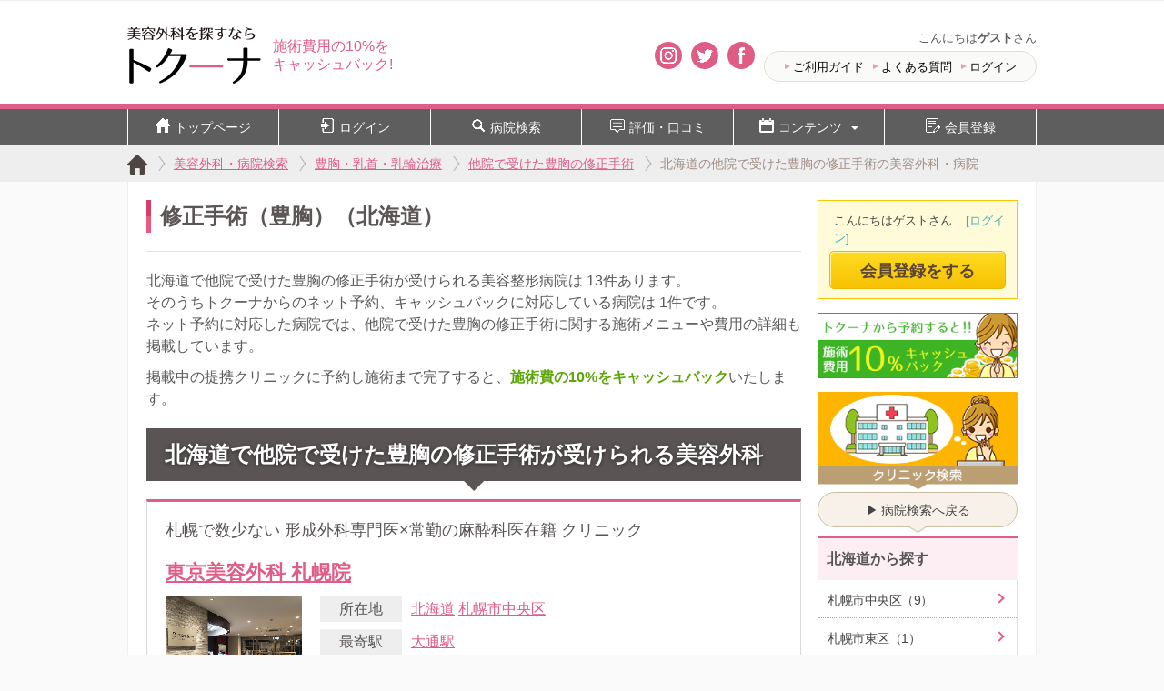

--- FILE ---
content_type: text/html; charset=UTF-8
request_url: https://www.toquna.com/breast-revision-surgery/hokkaido
body_size: 8736
content:
<!DOCTYPE html>
<html lang="ja">
<head prefix="og: https://ogp.me/ns# fb: https://ogp.me/ns/fb# article: https://ogp.me/ns/article#">
<meta charset="utf-8">
<meta name="format-detection" content="telephone=no">
<meta http-equiv="X-UA-Compatible" content="IE=edge">
<meta name="viewport" content="width=device-width,initial-scale=1.0">
<title>【北海道の他院で受けた豊胸の修正手術】おすすめ美容整形医院【キャッシュバック】</title>
<meta name="description" content="北海道で他院で受けた豊胸の修正手術が受けられる美容整形病院は13件、うちキャッシュバック対応医院は1件あります。札幌市中央区などの地域で他院で受けた豊胸の修正手術をおこなっています。おすすめ病院では他院で受けた豊胸の修正手術に関する治療、施術費用の詳細メニューなども掲載しています。">
<meta name="keywords" content="北海道,修正手術（豊胸）,整形">
<meta property="og:locale" content="ja_JP">
<meta property="fb:admins" content="100006973185665">
<meta property="og:site_name" content="美容整形外科を探すならトクーナ【施術費用10%キャッシュバック】">
<meta property="og:title" content="【北海道の他院で受けた豊胸の修正手術】おすすめ美容整形医院【キャッシュバック】">
<meta property="og:description" content="北海道で他院で受けた豊胸の修正手術が受けられる美容整形病院は13件、うちキャッシュバック対応医院は1件あります。札幌市中央区などの地域で他院で受けた豊胸の修正手術をおこなっています。おすすめ病院では他院で受けた豊胸の修正手術に関する治療、施術費用の詳細メニューなども掲載しています。">
<meta property="og:type" content="article">
<meta property="og:url" content="https://www.toquna.com/breast-revision-surgery/hokkaido">
<meta property="og:image" content="https://www.toquna.com/img/common/img_ogp_cover.png">
<meta name="twitter:card" content="summary">
<meta name="twitter:site" content="@toquna_cashback">
<link rel="apple-touch-icon-precomposed" href="/apple-touch-icon.png">
<link rel="stylesheet" href="/css/common.css?1740627178" >
<link rel="stylesheet" href="/css/module.css?1656087290" >
<link rel="stylesheet" href="/css/side.css?1666292306" >
<link rel="stylesheet" href="/css/procedure.css?1679882198" >
 
	<script async src="https://www.googletagmanager.com/gtag/js?id=G-XGHBXP7488"></script>
	<script>
		window.dataLayer = window.dataLayer || [];
		function gtag(){dataLayer.push(arguments);}
		gtag('js', new Date());
		gtag('set', 'dimension5', 'logout');
		gtag('config', 'G-XGHBXP7488');
	</script>
</head>

<body class="pref" id="procedure_sub">

	<div id="wrapper">
	<header id="header">
		<div class="header_inner">
			<a href="/" class="header__logo" id="top">
				<img src="/img/common/img_logo_03.png" width="70" height="30" alt="トクーナは美容外科（美容整形）のキャッシュバック検索サイト">
			</a>
			<p class="header__catch">
				施術費用の10%を<b>キャッシュバック!</b>
			</p>

			<div class="sns_area_other header">
				<a class="insta" href="https://www.instagram.com/toquna/" target="_blank"><img src="/img/common/icon_instagram.png" width="14" height="14" alt="Instagram" /></a>
				<a class="tw" href="https://twitter.com/toquna_cashback" target="_blank"><img src="/img/common/icon_twitter.png" width="14" height="14" alt="Twitter" /></a>
				<a class="fb" href="https://www.facebook.com/toquna/" target="_blank"><img src="/img/common/icon_facebook.png" width="14" height="14" alt="Facebook" /></a>
			</div>

			<div class="header__menu">
				<div class="user">
					こんにちは<b>ゲスト</b>さん
				</div>
				<div class="header__menu_list">
					<ul>
						<li><a href="/guide/">ご利用ガイド</a></li>
						<li><a href="/faqs">よくある質問</a></li>
						<li><a href="/logins/login">ログイン</a></li>
					</ul>
				</div>
			</div>
		</div>
	</header>
	
		<script type="application/ld+json">
	{
		"@context": "https://schema.org",
		"@type": "Organization",
		"url": "https://www.toquna.com",
		"logo": "https://www.toquna.com/img/common/img_logo_03.png"
	}
	</script>
			<!-- メニュー -->
		<div class="follow-btn_wrapper">
			<div class="follow-btn">
				<ul>
					<li><a href="/"><img src="/img/pc/icon/gnav-home.png" width="16" height="16" alt="美容外科を探すならトクーナ" />トップページ</a></li>
					<li><a href="/logins/login"><img src="/img/pc/icon/gnav-login.png" width="16" height="16" alt="ログイン" />ログイン</a></li>
					<li><a href="/clinic_list"><img src="/img/pc/icon/search.png" width="16" height="16" alt="病院検索" />病院検索</a></li>
					<li><a href="/review"><img src="/img/pc/icon/gna-review.png" width="16" height="16" alt="評価・口コミ" />評価・口コミ</a></li>
					<li><a href="#"><img src="/img/pc/icon/gnav-column.png" width="16" height="16" alt="コンテンツ" />コンテンツ<span></span></a>
						<ul>
							<li><a href="/column">美容コラム</a></li>
							<li><a href="/review/gallery">フォトギャラリー</a></li>
							<li><a href="/monitor/report/double-flasking-method">体験レポート</a></li>
							<li><a href="/choices">トクーナ's チョイス</a></li>
						</ul>
					</li>
					<li><a href="/sign_up/"><img src="/img/pc/icon/gnuv-edit.png" width="16" height="16" alt="会員登録" />会員登録</a></li>
				</ul>
			</div>
		</div>

		<!-- ハンバーガーメニュー -->
		<div class="hamburger_menu">
			<div class="hamburger-menu-wrapper">
				<button class="hamburger-menu"><span>toggle menu</span></button>
			</div>
			<div class="menu-overlay">
				<ul class="menu-list">
					<li><a href="/"><img src="/img/pc/icon/gnav-home.png" width="12" height="12" alt="美容外科を探すならトクーナ">トップページ</a></li>
					<li><a href="/logins/login"><img src="/img/pc/icon/gnav-login.png" width="12" height="12" alt="ログイン" />ログイン</a></li>
					<li><a href="/clinic_list"><img src="/img/pc/icon/search.png" width="12" height="12" alt="病院検索" />病院検索</a></li>
					<li><a href="/review"><img src="/img/pc/icon/gna-review.png" width="12" height="12" alt="評価・口コミ" />評価・口コミ</a></li>
					<li><a href="#"><img src="/img/pc/icon/gnav-column.png" width="12" height="12" alt="コンテンツ" />コンテンツ</a>
						<ul>
							<li><a href="/column">美容コラム</a></li>
							<li><a href="/review/gallery">フォトギャラリー</a></li>
							<li><a href="/monitor/report/double-flasking-method">体験レポート</a></li>
							<li><a href="/choices">トクーナ's チョイス</a></li>
						</ul>
					</li>
					<li><a href="/sign_up/"><img src="/img/pc/icon/gnuv-edit.png" width="12" height="12" alt="会員登録" />会員登録</a></li>
				</ul>
			</div>
		</div>			<div class="breadCrumb_wrap">
	<nav id="breadCrumb">
		<ul>
			<li class="first home">
				<a href="/"><span>トクーナ</span></a>
			</li>
			<li>
				<a href="/clinic_list"><span>美容外科・病院検索</span></a>
			</li>
			<li>
				<a href="/breast-enlargement"><span>豊胸・乳首・乳輪治療</span></a>
			</li>
			<li>
				<a href="/breast-revision-surgery"><span>他院で受けた豊胸の修正手術</span></a>
			</li>
			<li>
				<a href="/breast-revision-surgery/hokkaido" style="color:#a18e85; text-decoration:none; cursor:default;"><span>北海道の他院で受けた豊胸の修正手術の美容外科・病院</span></a>
			</li>
		</ul>
	</nav>
</div>

<script type="application/ld+json">
{
	"@context" : "https://schema.org",
	"@type" : "BreadcrumbList",
	"itemListElement" : 
	[
		{
			"@type" : "ListItem",
			"position" : 1,
			"item" : {
				"@id" : "https://www.toquna.com",
				"name" : "トクーナ" 
			}
		},
		{
			"@type" : "ListItem",
			"position" : 2,
			"item" : {
				"@id" : "https://www.toquna.com/clinic_list",
				"name" : "美容外科・病院検索" 
			}
		},		{
			"@type" : "ListItem",
			"position" : 3,
			"item" : {
				"@id" : "https://www.toquna.com/breast-enlargement",
				"name" : "豊胸・乳首・乳輪治療" 
			}
		},		{
			"@type" : "ListItem",
			"position" : 4,
			"item" : {
				"@id" : "https://www.toquna.com/breast-revision-surgery",
				"name" : "他院で受けた豊胸の修正手術" 
			}
		},		{
			"@type" : "ListItem",
			"position" : 5,
			"item" : {
				"@id" : "https://www.toquna.com/breast-revision-surgery/hokkaido",
				"name" : "北海道の他院で受けた豊胸の修正手術の美容外科・病院" 
			}
		}	]
}
</script>


<div class="wrapper_inner clr">
<div id="page">
<header class="pageHeader">
	<h1><span class="title">修正手術（豊胸）（北海道）</span></h1>
	<div class="pageHeader__explain">
		<p>
			北海道で他院で受けた豊胸の修正手術が受けられる美容整形病院は 13件あります。<br />
			そのうちトクーナからのネット予約、キャッシュバックに対応している病院は 1件です。<br />
			ネット予約に対応した病院では、他院で受けた豊胸の修正手術に関する施術メニューや費用の詳細も掲載しています。
		</p>
		<p class="phrase--cashback">
	掲載中の提携クリニックに予約し施術まで完了すると、<strong>施術費の10%をキャッシュバック</strong>いたします。
	<!-- （） -->
</p>	</div>
</header>

<div class="block" id="recommendClinics">
	<h2 class="block__head">北海道で他院で受けた豊胸の修正手術が受けられる美容外科</h2>
		
					<section class="tieup" data-clinic="1823">
							<div class="catch">
					<!-- <b>キャッシュバックあり</b> -->
					<p>札幌で数少ない  形成外科専門医×常勤の麻酔科医在籍 クリニック</p>
				</div>
							<h3><a href="/clinic/572b314551673d3d">東京美容外科 札幌院</a></h3>
							<figure class="thumb">
								<img src="/img/uploads/Clinic/1823/main_image/1823163503.jpg?1696318507" alt="東京美容外科 札幌院の紹介"/>
							</figure>
				<dl>
					<dt>所在地</dt>
					<dd>
						<a href="/hokkaido">北海道</a>
						<a href="/hokkaido/city_1101">札幌市中央区</a>
					</dd>
					<dt>最寄駅</dt>
										<dd>
						<a href="/hokkaido/station_9910109">大通駅</a>
					</dd>
					<dt>アクセス</dt>
					<dd>
						<a class="map_link_top" href="/clinic/572b314551673d3d/access"><i class="location"></i>地図を見る</a>
					</dd>
					<dt>診療時間</dt>
					<dd>
						10:00～19:00　※カウンセリング日程は、2023年5月16日以降でご予約可能です。					</dd>
										<dt class="close">休診日</dt>
					<dd class="close">
													なし
											</dd>
				</dl>
							<div class="excerpt">
					目元、アンチエイジングから豊胸まで、どのようなお悩みもお気軽にご相談ください。患者様ひとりひとりのお悩みにあわせて最適な治療をご提案いたします。各施術<a href="/clinic/572b314551673d3d#introduce">&nbsp;…続きを読む</a>
				</div>
							<div class="menu">
					<h4 class="title">
						<strong>口コミ投稿不要！</strong>施術＆予約で10％キャッシュバック
					</h4>
				</div>
																			<div class="menu">
					<ul class="data_list">
						<li class="data">
							<div class="price">
								<a data-clk='["list__proc+city", "メニュー__他院で受けた豊胸の修正手術"]' href="/clinic/572b314551673d3d/menu_detail/breast-revision-surgery#menulist_head">
									このクリニックの&nbsp;他院で受けた豊胸の修正手術&nbsp;施術メニュー<br />
									385,000円までの治療、施術があります。
								</a>
							</div>
						</li>
					</ul>
				</div>
													</section>
			
					<section class="clinic" data-clinic="1604">
				<a href="/clinic/572b4e4752513d3d">
					<h3>琴似タワー皮膚科形成外科</h3>
					<dl>
						<dt>所在地</dt>
						<dd>北海道 札幌市西区</dd>
						<dt>最寄駅</dt>
						<dd>琴似駅</dd>
						<dt>診療時間</dt>
						<dd>午前 10:30 〜 13:00、午後 14:00 〜 19:00</dd>
					</dl>
				</a>
			</section>
			
					<section class="clinic" data-clinic="1521">
				<a href="/clinic/572b424551413d3d">
					<h3>大塚美容形成外科・歯科　札幌院</h3>
					<dl>
						<dt>所在地</dt>
						<dd>北海道 札幌市中央区</dd>
						<dt>最寄駅</dt>
						<dd>すすきの駅</dd>
						<dt>診療時間</dt>
						<dd>10:00 ~ 17:00</dd>
					</dl>
				</a>
			</section>
			
					<section class="clinic" data-clinic="651">
				<a href="/clinic/584f4248">
					<h3>旭川美容外科・形成外科・スキンケアクリニック</h3>
					<dl>
						<dt>所在地</dt>
						<dd>北海道 旭川市</dd>
						<dt>最寄駅</dt>
						<dd>旭川駅</dd>
						<dt>診療時間</dt>
						<dd>9:30〜18:30(第1弟3土曜は休診)</dd>
					</dl>
				</a>
			</section>
			
					<section class="clinic" data-clinic="646">
				<a href="/clinic/584f4641">
					<h3>大谷地形成外科・美容外科クリニック</h3>
					<dl>
						<dt>所在地</dt>
						<dd>北海道 札幌市厚別区</dd>
						<dt>最寄駅</dt>
						<dd>大谷地駅</dd>
						<dt>診療時間</dt>
						<dd>9:00〜18:00(水曜は12:00迄)、弟2弟4土曜は休診</dd>
					</dl>
				</a>
			</section>
			
					<section class="clinic" data-clinic="1605">
				<a href="/clinic/572b4e4752413d3d">
					<h3>札幌東皮膚科形成外科</h3>
					<dl>
						<dt>所在地</dt>
						<dd>北海道 札幌市東区</dd>
						<dt>最寄駅</dt>
						<dd>環状通東駅</dd>
						<dt>診療時間</dt>
						<dd>午前 10:30 〜 13:00、午後 14:00 〜 19:00</dd>
					</dl>
				</a>
			</section>
			
					<section class="clinic" data-clinic="1497">
				<a href="/clinic/572b465052673d3d">
					<h3>聖心美容クリニック　札幌院</h3>
					<dl>
						<dt>所在地</dt>
						<dd>北海道 札幌市中央区</dd>
						<dt>最寄駅</dt>
						<dd>札幌駅</dd>
						<dt>診療時間</dt>
						<dd>10:00 〜 19:00</dd>
					</dl>
				</a>
			</section>
			
					<section class="clinic" data-clinic="643">
				<a href="/clinic/584f4646">
					<h3>ソフィアクリニック札幌</h3>
					<dl>
						<dt>所在地</dt>
						<dd>北海道 札幌市中央区</dd>
						<dt>最寄駅</dt>
						<dd>大通駅</dd>
						<dt>診療時間</dt>
						<dd>10:00〜19:00（土日祝日〜18:00）</dd>
					</dl>
				</a>
			</section>
			
					<section class="clinic" data-clinic="1603">
				<a href="/clinic/572b4e4751673d3d">
					<h3>円山公園皮膚科形成外科</h3>
					<dl>
						<dt>所在地</dt>
						<dd>北海道 札幌市中央区</dd>
						<dt>最寄駅</dt>
						<dd>円山公園駅</dd>
						<dt>診療時間</dt>
						<dd>午前 10:30 〜 13:00、午後 14:00 〜 20:00</dd>
					</dl>
				</a>
			</section>
			
					<section class="clinic" data-clinic="648">
				<a href="/clinic/584f464f">
					<h3>エンゼルクリニック</h3>
					<dl>
						<dt>所在地</dt>
						<dd>北海道 札幌市中央区</dd>
						<dt>最寄駅</dt>
						<dd>すすきの駅</dd>
						<dt>診療時間</dt>
						<dd>月〜金9:30〜18:00 土9:30〜15:00</dd>
					</dl>
				</a>
			</section>
			
					<section class="clinic" data-clinic="1162">
				<a href="/clinic/572b524151773d3d">
					<h3>湘南美容クリニック　札幌院</h3>
					<dl>
						<dt>所在地</dt>
						<dd>北海道 札幌市中央区</dd>
						<dt>最寄駅</dt>
						<dd>札幌駅</dd>
						<dt>診療時間</dt>
						<dd>AM10:00〜PM7:00</dd>
					</dl>
				</a>
			</section>
			
					<section class="clinic" data-clinic="1579">
				<a href="/clinic/572b424253413d3d">
					<h3>札幌シーズクリニック</h3>
					<dl>
						<dt>所在地</dt>
						<dd>北海道 札幌市中央区</dd>
						<dt>最寄駅</dt>
						<dd>札幌駅</dd>
						<dt>診療時間</dt>
						<dd>10:10 〜 19:10</dd>
					</dl>
				</a>
			</section>
			
					<section class="clinic" data-clinic="1556">
				<a href="/clinic/572b424452773d3d">
					<h3>ナグモクリニック　札幌院</h3>
					<dl>
						<dt>所在地</dt>
						<dd>北海道 札幌市中央区</dd>
						<dt>最寄駅</dt>
						<dd>大通駅</dd>
						<dt>診療時間</dt>
						<dd>9:30 〜 18:00</dd>
					</dl>
				</a>
			</section>
			
	

	<div class="caution_text">掲載中の各クリニックでの治療や手術(施術)は自由診療です。公的医療保険はご利用いただけません。<br />
各治療や手術(施術)には、副作用や健康被害のリスクをともなう場合があります。事前に十分ご確認ください。</div>

	<div class="banner_content">
		<h2>トクーナおすすめコンテンツ</h2>
		
<div class="pickUp_review">
	<div class="rating">
		<a href="/clinic/572b4a4153413d3d/review/18" data-fclk='["to_rev-random", "click", "breast-revision-surgery/hokkaido"]' data-fimp='["to_rev-random", "imp", "breast-revision-surgery/hokkaido"]'>
			<figure>
				<img src="/img/clinic/rating/user_woman.jpg" width="50" height="50" alt="にぴこのアイコン">
			</figure>
			<dl>
				<dt>口コミと評価</dt>
				<dd class="star star_38">3.8</dd>
				<dd>【目・二重の整形】奥二重が嫌で、ずっと…</dd>
			</dl>
		</a>
	</div>
</div>
<!-- ギャラリーバナー -->
<a class="content_banner" href="/review/gallery">
	<img src="/img/common/gallery2020_pc.jpg" width="300" height="38" alt="ビフォーアフター画像ギャラリー" />
</a>
<!-- モニターバナー -->
<a class="content_banner" href="/monitor/report/double-flasking-method" data-fclk='["to_monitor-double-flasking-method", "click", "breast-revision-surgery/hokkaido"]' data-fimp='["to_monitor-double-flasking-method", "imp", "breast-revision-surgery/hokkaido"]'>
	<img src="/img/common/monitor_double-flasking-method_pc.jpg" width="300" height="38" alt="美容整形モニター体験レポート公開中！！" />
</a>
<!-- トクーナ'sチョイスバナー -->
<a class="content_banner" href="/choices">
	<img src="/img/common/toquna's_choices.jpg" width="300" height="38" alt="トクーナ'sチョイス" />
</a>	</div>

<script type="application/ld+json">
{
	"@context" : "https://schema.org",
	"@type" : "ItemList",
	"itemListElement" : 
	[
		{
			"@type" : "MedicalClinic",
			"position" : 1,
			"name" : "東京美容外科 札幌院",
			"image" : "https://www.toquna.com/img/uploads/Clinic/1823/main_image/1823163503.jpg",
			"priceRange": "$$$",
			"address" : {
				"@type" : "PostalAddress",
				"streetAddress" : "北1条西2-1札幌時計台ビル2階",
				"addressLocality" : "札幌市中央区",
				"addressRegion" : "北海道",
				"postalCode" : "060-0001",
				"addressCountry" : "JP"
			},
			"url" : "https://www.toquna.com/clinic/572b314551673d3d"
		},
		{
			"@type" : "MedicalClinic",
			"position" : 2,
			"name" : "琴似タワー皮膚科形成外科",
			"image" : "https://www.toquna.com/img/img_noimage02.png",
			"priceRange": "$$$",
			"address" : {
				"@type" : "PostalAddress",
				"streetAddress" : "琴似2条1丁目1-20琴似タワープラザ2階",
				"addressLocality" : "札幌市西区",
				"addressRegion" : "北海道",
				"postalCode" : "063-0812",
				"addressCountry" : "JP"
			},
			"url" : "https://www.toquna.com/clinic/572b4e4752513d3d"
		},
		{
			"@type" : "MedicalClinic",
			"position" : 3,
			"name" : "大塚美容形成外科・歯科　札幌院",
			"image" : "https://www.toquna.com/img/img_noimage02.png",
			"priceRange": "$$$",
			"address" : {
				"@type" : "PostalAddress",
				"streetAddress" : "北海道札幌市中央区南3条西3-10三信ビル7F",
				"addressLocality" : "札幌市中央区",
				"addressRegion" : "北海道",
				"postalCode" : "064-0803",
				"addressCountry" : "JP"
			},
			"url" : "https://www.toquna.com/clinic/572b424551413d3d"
		},
		{
			"@type" : "MedicalClinic",
			"position" : 4,
			"name" : "旭川美容外科・形成外科・スキンケアクリニック",
			"image" : "https://www.toquna.com/img/img_noimage02.png",
			"priceRange": "$$$",
			"address" : {
				"@type" : "PostalAddress",
				"streetAddress" : "4条通8丁目右1号ツジビル7F",
				"addressLocality" : "旭川市",
				"addressRegion" : "北海道",
				"postalCode" : "070-0034",
				"addressCountry" : "JP"
			},
			"url" : "https://www.toquna.com/clinic/584f4248"
		},
		{
			"@type" : "MedicalClinic",
			"position" : 5,
			"name" : "大谷地形成外科・美容外科クリニック",
			"image" : "https://www.toquna.com/img/img_noimage02.png",
			"priceRange": "$$$",
			"address" : {
				"@type" : "PostalAddress",
				"streetAddress" : "大谷地東5-1-43",
				"addressLocality" : "札幌市厚別区",
				"addressRegion" : "北海道",
				"postalCode" : "004-0041",
				"addressCountry" : "JP"
			},
			"url" : "https://www.toquna.com/clinic/584f4641"
		},
		{
			"@type" : "MedicalClinic",
			"position" : 6,
			"name" : "札幌東皮膚科形成外科",
			"image" : "https://www.toquna.com/img/img_noimage02.png",
			"priceRange": "$$$",
			"address" : {
				"@type" : "PostalAddress",
				"streetAddress" : "北16条東16-1-13北愛メディカルビル1階",
				"addressLocality" : "札幌市東区",
				"addressRegion" : "北海道",
				"addressCountry" : "JP"
			},
			"url" : "https://www.toquna.com/clinic/572b4e4752413d3d"
		},
		{
			"@type" : "MedicalClinic",
			"position" : 7,
			"name" : "聖心美容クリニック　札幌院",
			"image" : "https://www.toquna.com/img/img_noimage02.png",
			"priceRange": "$$$",
			"address" : {
				"@type" : "PostalAddress",
				"streetAddress" : "北5条西2-5JRタワーオフィスプラザさっぽろ15F",
				"addressLocality" : "札幌市中央区",
				"addressRegion" : "北海道",
				"postalCode" : "064-0825",
				"addressCountry" : "JP"
			},
			"url" : "https://www.toquna.com/clinic/572b465052673d3d"
		},
		{
			"@type" : "MedicalClinic",
			"position" : 8,
			"name" : "ソフィアクリニック札幌",
			"image" : "https://www.toquna.com/img/img_noimage02.png",
			"priceRange": "$$$",
			"address" : {
				"@type" : "PostalAddress",
				"streetAddress" : "南一条西5丁目-7敷島南一条ビル9階",
				"addressLocality" : "札幌市中央区",
				"addressRegion" : "北海道",
				"postalCode" : "060-0061",
				"addressCountry" : "JP"
			},
			"url" : "https://www.toquna.com/clinic/584f4646"
		},
		{
			"@type" : "MedicalClinic",
			"position" : 9,
			"name" : "円山公園皮膚科形成外科",
			"image" : "https://www.toquna.com/img/img_noimage02.png",
			"priceRange": "$$$",
			"address" : {
				"@type" : "PostalAddress",
				"streetAddress" : "大通西25丁目1-2ハートランド円山ビル2F",
				"addressLocality" : "札幌市中央区",
				"addressRegion" : "北海道",
				"postalCode" : "064-0820",
				"addressCountry" : "JP"
			},
			"url" : "https://www.toquna.com/clinic/572b4e4751673d3d"
		},
		{
			"@type" : "MedicalClinic",
			"position" : 10,
			"name" : "エンゼルクリニック",
			"image" : "https://www.toquna.com/img/img_noimage02.png",
			"priceRange": "$$$",
			"address" : {
				"@type" : "PostalAddress",
				"streetAddress" : "南2条西3丁目12江木ビル5F",
				"addressLocality" : "札幌市中央区",
				"addressRegion" : "北海道",
				"postalCode" : "060-0062",
				"addressCountry" : "JP"
			},
			"url" : "https://www.toquna.com/clinic/584f464f"
		},
		{
			"@type" : "MedicalClinic",
			"position" : 11,
			"name" : "湘南美容クリニック　札幌院",
			"image" : "https://www.toquna.com/img/img_noimage02.png",
			"priceRange": "$$$",
			"address" : {
				"@type" : "PostalAddress",
				"streetAddress" : "北一条西3-3-10ユニゾイン札幌 3階",
				"addressLocality" : "札幌市中央区",
				"addressRegion" : "北海道",
				"postalCode" : "064-0821",
				"addressCountry" : "JP"
			},
			"url" : "https://www.toquna.com/clinic/572b524151773d3d"
		},
		{
			"@type" : "MedicalClinic",
			"position" : 12,
			"name" : "札幌シーズクリニック",
			"image" : "https://www.toquna.com/img/img_noimage02.png",
			"priceRange": "$$$",
			"address" : {
				"@type" : "PostalAddress",
				"streetAddress" : "北1条西3丁目3-27札幌北1条駅前通りビル4F",
				"addressLocality" : "札幌市中央区",
				"addressRegion" : "北海道",
				"postalCode" : "064-0821",
				"addressCountry" : "JP"
			},
			"url" : "https://www.toquna.com/clinic/572b424253413d3d"
		},
		{
			"@type" : "MedicalClinic",
			"position" : 13,
			"name" : "ナグモクリニック　札幌院",
			"image" : "https://www.toquna.com/img/img_noimage02.png",
			"priceRange": "$$$",
			"address" : {
				"@type" : "PostalAddress",
				"streetAddress" : "南2条西3丁目11-1いちご札幌南2西3ビル7Ｆ",
				"addressLocality" : "札幌市中央区",
				"addressRegion" : "北海道",
				"postalCode" : "064-0802",
				"addressCountry" : "JP"
			},
			"url" : "https://www.toquna.com/clinic/572b424452773d3d"
		}
	]
}
</script>
</div>

<div class="block" id="searchClinic">
	<section class="block__body" id="procedure">
		<h3 class="title">他の治療法・施術法から探す</h3>
		<p class="leadText">北海道の美容外科で受けられる、豊胸・乳首・乳輪治療の施術法一覧です。</p>
		<ul class="data_list">
			<li class="data"><a href="/breast-implant/hokkaido"><span>インプラント豊胸（バッグ豊胸）</span></a></li>
			<li class="data"><a href="/breast-hyaluronic-acid-injection/hokkaido"><span>ヒアルロン酸（豊胸）注入</span></a></li>
			<li class="data"><a href="/breast-condensation-richness/hokkaido"><span>コンデンスリッチ豊胸</span></a></li>
			<li class="data"><a href="/pure-graft-large-breast/hokkaido"><span>ピュアグラフト豊胸</span></a></li>
			<li class="data"><a href="/inverted-nipple/hokkaido"><span>陥没乳頭の治療</span></a></li>
			<li class="data"><a href="/nipple-reduction/hokkaido"><span>乳頭縮小術</span></a></li>
			<li class="data"><a href="/areola-papillaris-reduction/hokkaido"><span>乳輪縮小術</span></a></li>
			<li class="data"><a href="/nipple-areola-papillaris-whitener/hokkaido"><span>乳頭・乳輪の美白</span></a></li>
			<li class="data"><a href="/other-breast-remedy/hokkaido"><span>その他の豊胸の施術、胸の治療</span></a></li>
			<li class="data"><a href="/silicon-gel-breast-enlargement/hokkaido"><span>シリコン・ジェル豊胸</span></a></li>
			<li class="data"><a href="/liposuction-breast-enlargement/hokkaido"><span>脂肪注入豊胸</span></a></li>
			<li class="data"><a href="/seryushon-breast-enlargement/hokkaido"><span>セリューション豊胸</span></a></li>
			<li class="data"><a href="/dripping-milk/hokkaido"><span>乳房吊上術（垂れ乳）</span></a></li>
			<li class="data"><a href="/breast-reconstruction/hokkaido"><span>乳房再建</span></a></li>
			<li class="data"><a href="/breast-reduction/hokkaido"><span>乳房縮小</span></a></li>
		</ul>
	</section>

	<section class="block__body" id="city">
		<h3 class="title">北海道の市区町村から探す</h3>
		<p class="leadText">北海道で修正手術（豊胸）の施術が受けられる市区町村の一覧です。</p>
		<ul class="data_list half">
			<li class="data"><a href="/breast-revision-surgery/hokkaido/city_1101"><span>札幌市中央区（9）</span></a></li>
			<li class="data"><a href="/breast-revision-surgery/hokkaido/city_1103"><span>札幌市東区（1）</span></a></li>
			<li class="data"><a href="/breast-revision-surgery/hokkaido/city_1107"><span>札幌市西区（1）</span></a></li>
			<li class="data"><a href="/breast-revision-surgery/hokkaido/city_1108"><span>札幌市厚別区（1）</span></a></li>
			<li class="data"><a href="/breast-revision-surgery/hokkaido/city_1204"><span>旭川市（1）</span></a></li>
		</ul>
	</section>
</div>

			</div>

			<div class="side_content">

					<div class="member log_out">
						<p>こんにちはゲストさん<a class="text" href="/logins/login">[ログイン]</a></p>
						<a class="image" href="/sign_up/">会員登録をする</a>
					</div>



	<div class="cashback_banner">
		<a href="/guide/cashback"><img src="/img/pc/common/cashback_banner.png" width="220" height="72" alt="トクーナから予約すると!!施術費用10%キャッシュバック" /></a>
	</div>
				<div class="side_search">

<!-- //////////////////////////////////////////////////////////////////////////////////////////////// -->

					<h2><a href="/clinic_list"><img src="/img/pc/common/search_title.png" width="220" height="107" alt="クリニック検索" /></a></h2>

<!-- //////////////////////////////////////////////////////////////////////////////////////////////// -->

					<div class="back">
						<a href="/clinic_list">&#9654;&thinsp;病院検索へ戻る</a>
					</div>



<!-- //////////////////////////////////////////////////////////////////////////////////////////////// -->

<!-- //////////////////////////////////////////////////////////////////////////////////////////////// -->

					<div class="side__area side_city_area">
						<h3>北海道から探す</h3>
						<ul>
							<li>
								<a href="/breast-revision-surgery/hokkaido/city_1101">札幌市中央区（9）</a>
							</li>
							<li>
								<a href="/breast-revision-surgery/hokkaido/city_1103">札幌市東区（1）</a>
							</li>
							<li>
								<a href="/breast-revision-surgery/hokkaido/city_1107">札幌市西区（1）</a>
							</li>
							<li>
								<a href="/breast-revision-surgery/hokkaido/city_1108">札幌市厚別区（1）</a>
							</li>
							<li>
								<a href="/breast-revision-surgery/hokkaido/city_1204">旭川市（1）</a>
							</li>
						</ul>
					</div>

<!-- //////////////////////////////////////////////////////////////////////////////////////////////// -->


<!-- //////////////////////////////////////////////////////////////////////////////////////////////// -->

					<div class="side__area side_procedure_area">
						<h3>治療・施術法から探す</h3>
						<ul>
							<li>
								<a href="/breast-implant/hokkaido">インプラント豊胸（バッグ豊胸）</a>
							</li>
							<li>
								<a href="/breast-hyaluronic-acid-injection/hokkaido">ヒアルロン酸（豊胸）注入</a>
							</li>
							<li>
								<a href="/breast-condensation-richness/hokkaido">コンデンスリッチ豊胸</a>
							</li>
							<li>
								<a href="/pure-graft-large-breast/hokkaido">ピュアグラフト豊胸</a>
							</li>
							<li>
								<a href="/inverted-nipple/hokkaido">陥没乳頭の治療</a>
							</li>
							<li>
								<a href="/nipple-reduction/hokkaido">乳頭縮小術</a>
							</li>
							<li>
								<a href="/areola-papillaris-reduction/hokkaido">乳輪縮小術</a>
							</li>
							<li>
								<a href="/nipple-areola-papillaris-whitener/hokkaido">乳頭・乳輪の美白</a>
							</li>
							<li>
								<a href="/other-breast-remedy/hokkaido">その他の豊胸の施術、胸の治療</a>
							</li>
							<li>
								<a href="/silicon-gel-breast-enlargement/hokkaido">シリコン・ジェル豊胸</a>
							</li>
							<li>
								<a href="/liposuction-breast-enlargement/hokkaido">脂肪注入豊胸</a>
							</li>
							<li>
								<a href="/seryushon-breast-enlargement/hokkaido">セリューション豊胸</a>
							</li>
							<li>
								<a href="/dripping-milk/hokkaido">乳房吊上術（垂れ乳）</a>
							</li>
							<li>
								<a href="/breast-reconstruction/hokkaido">乳房再建</a>
							</li>
							<li>
								<a href="/breast-reduction/hokkaido">乳房縮小</a>
							</li>
						</ul>
					</div>

<!-- //////////////////////////////////////////////////////////////////////////////////////////////// -->


<!-- //////////////////////////////////////////////////////////////////////////////////////////////// -->


<!-- //////////////////////////////////////////////////////////////////////////////////////////////// -->

				</div><!--/side_search-->

			</div><!--/.side_content-->
<div class="footer_top">
	<div class="menuNav">
		<ul class="taplinks ds1">
			<li><a href="/">トップページ</a></li>
			<li><a href="/member/">マイページ</a></li>
			<li><a href="/clinic_list">病院検索</a></li>
			<li><a href="/column">美容コラム</a></li>
		</ul>
	</div>
</div>

		<!-- .wrapper_inner --></div>
	<!-- フッターメニュー -->
	<div class="footer_menu">
		<ul>
			<li><a href="/"><img src="/img/pc/icon/footer_home.png" width="27" height="27" alt="ホーム" />ホーム</a></li>
			<li><a href="/review"><img src="/img/pc/icon/footer_review2.png" width="27" height="27" alt="口コミ見る" />口コミ見る</a></li>
			<li class="clinic"><a href="/clinic_list"><img src="/img/pc/icon/footer_clinic.png" width="38" height="38" alt="病院検索" />病院検索</a></li>
			<li><a href="/member/"><img src="/img/pc/icon/footer_member.png" width="27" height="27" alt="マイページ" />マイページ</a></li>
			<li><a href="#wrapper"><img src="/img/pc/icon/footer_top.png" width="27" height="27" alt="トップへ" />トップへ</a></li>
		</ul>
	</div>
	<footer id="footer">
		<div class="footer__siteNav">
			<ul>
				<li><a href="/guide/">ご利用ガイド</a></li>
				<li><a href="/faqs">よくある質問</a></li>
				<li><a href="/contact/">お問い合わせ</a></li>
			</ul>
			<ul>
				<li><a href="/info/company">運営会社</a></li>
				<li><a href="/info/rule">利用規約</a></li>
				<li><a href="/info/privacy">プライバシーポリシー</a></li>
			</ul>
		</div>
		<div class="footer__copy">
			<small>&copy; 2026 Modernismo Co., Ltd.</small>
		</div>
	</footer>

	<div class="top_back">
		<div class="page_top">
			<a href="#wrapper" class="pl__anchor"><img src="/img/pc/common/page_top.png" width="62" height="62" alt="TOP"></a>
		</div>
	</div>
	<!-- #wrapper --></div>


	<script src="//ajax.googleapis.com/ajax/libs/jquery/3.6.0/jquery.min.js"></script>

	<script src="/js/_function.js?1647405959"></script>

	<script src="/js/common.js?1670564854"></script>

	<script src="/js/event.js?1609808740"></script>

	<script src="/js/side.js?1649727983"></script>

<!-- Google Tag Manager -->
<noscript><iframe src="//www.googletagmanager.com/ns.html?id=GTM-KPM6B3"
height="0" width="0" style="display:none;visibility:hidden"></iframe></noscript>
<script>(function(w,d,s,l,i){w[l]=w[l]||[];w[l].push({'gtm.start':
new Date().getTime(),event:'gtm.js'});var f=d.getElementsByTagName(s)[0],
j=d.createElement(s),dl=l!='dataLayer'?'&l='+l:'';j.async=true;j.src=
'//www.googletagmanager.com/gtm.js?id='+i+dl;f.parentNode.insertBefore(j,f);
})(window,document,'script','dataLayer','GTM-KPM6B3');</script>
<!-- End Google Tag Manager -->
</body>
</html>


--- FILE ---
content_type: text/css
request_url: https://www.toquna.com/css/procedure.css?1679882198
body_size: 15931
content:
@charset "UTF-8";
#page .pageHeader {
  margin: 0;
  padding: 0 0 20px;
  background-color: #fff;
  /*border-bottom: 1px solid #d9d9d9;*/
}
#page .pageHeader h1 {
  background: #fff;
  padding: 0 20px 20px 0;
  border-bottom: 1px solid #e8dfd5;
  position: relative;
}
#page .pageHeader h1 .title {
  font-size: 24px;
  font-size: 1.84615rem;
  font-weight: bold;
  color: #5b5555;
  border-left: 5px solid #e75b83;
  display: block;
  position: relative;
  padding-left: 10px;
}
#page .pageHeader h1 .title:after {
  content: "";
  width: 5px;
  height: 50%;
  background: #d93d65;
  position: absolute;
  top: 0;
  left: -5px;
}
#page .pageHeader > div {
  margin-top: 20px;
}
#page .pageHeader .pageHeader__lead {
  padding: 0;
  font-size: 16px;
  font-size: 1.23077rem;
}
#page .pageHeader .pageHeader__image {
  padding: 20px;
  text-align: center;
  background: -webkit-gradient(radial, circle, 0, circle, 100, color-stop(0%, #e4dedb), color-stop(100%, #b7a9a2));
  background: -webkit-radial-gradient(circle, #e4dedb, #b7a9a2);
  background: -moz-radial-gradient(circle, #e4dedb, #b7a9a2);
  background: -o-radial-gradient(circle, #e4dedb, #b7a9a2);
  background: radial-gradient(circle, #e4dedb, #b7a9a2);
}
#page .pageHeader .pageHeader__image img {
  max-width: 60%;
}
#page .pageHeader .pageHeader__explain {
  padding: 0;
  font-size: 16px;
  font-size: 1.23077rem;
}
#page .pageHeader .pageHeader__explain p + p {
  margin-top: 10px;
}
#page .phrase--cashback strong {
  color: #5DA609;
}
#page section,
#page .section {
  font-size: 16px;
  font-size: 1.23077rem;
}
#page section p + p,
#page .section p + p {
  margin-top: 10px;
}
#page section.lead,
#page .section.lead {
  padding: 20px;
}
#searchClinic {
  background-color: #fafaf8;
}
#searchClinic .leadText {
  padding: 10px 20px;
  font-size: 15px;
  font-size: 1.15385rem;
  background: #f0f0f0;
}
#searchClinic .title {
  padding: 10px 20px;
  text-align: left;
  color: #5a5454;
  font-size: 20px;
  font-size: 1.53846rem;
  background-color: #fff9e5;
}
#searchClinic #prefectures .data_list,
#searchClinic #procedure .data_list,
#searchClinic #city .data_list,
#searchClinic #station .data_list {
  *zoom: 1;
  border-top: none;
  overflow: hidden;
  list-style: none;
  background: #f6f2e9;
}
#searchClinic #prefectures .data_list:after,
#searchClinic #procedure .data_list:after,
#searchClinic #city .data_list:after,
#searchClinic #station .data_list:after {
  content: "";
  display: table;
  clear: both;
}
#searchClinic #prefectures .data_list li,
#searchClinic #procedure .data_list li,
#searchClinic #city .data_list li,
#searchClinic #station .data_list li {
  color: #999;
  font-size: 18px;
  font-size: 1.38462rem;
  display: block;
  padding: 0;
  height: auto;
  background-color: #fff;
  border-bottom: none;
  margin: 15px;
  -moz-box-shadow: 0px 0px 5px 2px #e7e0d1;
  -webkit-box-shadow: 0px 0px 5px 2px #e7e0d1;
  -o-box-shadow: 0px 0px 5px 2px #e7e0d1;
  -ms-box-shadow: 0px 0px 5px 2px #e7e0d1;
  box-shadow: 0px 0px 5px 2px #e7e0d1;
}
#searchClinic #prefectures .data_list li > span,
#searchClinic #procedure .data_list li > span,
#searchClinic #city .data_list li > span,
#searchClinic #station .data_list li > span {
  display: table-cell;
  padding: 10px 20px;
  height: 80px;
  vertical-align: middle;
  line-height: 1.2;
}
#searchClinic #prefectures .data_list li.data a,
#searchClinic #procedure .data_list li.data a,
#searchClinic #city .data_list li.data a,
#searchClinic #station .data_list li.data a {
  position: relative;
  display: block;
}
#searchClinic #prefectures .data_list li.data a:after,
#searchClinic #procedure .data_list li.data a:after,
#searchClinic #city .data_list li.data a:after,
#searchClinic #station .data_list li.data a:after {
  content: "";
  display: block;
  width: 8px;
  height: 8px;
  position: absolute;
  right: 10px;
  top: 40%;
  border-style: solid;
  border-width: 3px;
  border-color: #d9d9d9;
  border-left: none !important;
  border-top: none !important;
  -webkit-transform: rotate(-45deg);
  transform: rotate(-45deg);
}
#searchClinic #prefectures .data_list li.data a span,
#searchClinic #procedure .data_list li.data a span,
#searchClinic #city .data_list li.data a span,
#searchClinic #station .data_list li.data a span {
  display: table-cell;
  padding: 10px 20px;
  height: 80px;
  vertical-align: middle;
  line-height: 1.2;
}
#searchClinic #prefectures .data_list.half,
#searchClinic #procedure .data_list.half,
#searchClinic #city .data_list.half,
#searchClinic #station .data_list.half {
  background: #f7f1e9;
  margin-right: -2.5%;
  padding: 15px 15px 0;
}
#searchClinic #prefectures .data_list.half li,
#searchClinic #procedure .data_list.half li,
#searchClinic #city .data_list.half li,
#searchClinic #station .data_list.half li {
  float: left;
  width: 47.5%;
  background: #fff;
  margin: 0 2.5% 2.5% 0;
  -moz-box-shadow: 0px 0px 5px 2px #e7e0d1;
  -webkit-box-shadow: 0px 0px 5px 2px #e7e0d1;
  -o-box-shadow: 0px 0px 5px 2px #e7e0d1;
  -ms-box-shadow: 0px 0px 5px 2px #e7e0d1;
  box-shadow: 0px 0px 5px 2px #e7e0d1;
}
#searchClinic .block__body {
  overflow: hidden;
}
#searchClinic #prefectures .data_list.half li:nth-child(odd),
#searchClinic #procedure .data_list.half li:nth-child(odd),
#searchClinic #city .data_list.half li:nth-child(odd),
#searchClinic #station .data_list.half li:nth-child(odd) {
  border-right: none;
}
#searchClinic #prefectures .data_list .data a span {
  font-weight: bold;
}
#searchClinic #searchProcedure .data_list {
  padding: 0;
  list-style: none;
}
#searchClinic #searchProcedure .data_list .data {
  min-height: 120px;
}
#searchClinic #searchProcedure .data_list .data + .data {
  border-top: 1px solid #d9d9d9;
}
#searchClinic #searchProcedure .data_list .data a {
  padding: 20px 30px 20px 20px;
  display: block;
  text-decoration: none;
  color: inherit;
  position: relative;
}
#searchClinic #searchProcedure .data_list .data a:after {
  content: "";
  display: block;
  width: 8px;
  height: 8px;
  position: absolute;
  right: 15px;
  top: 40%;
  border-style: solid;
  border-width: 3px;
  border-color: #d9d9d9;
  border-left: none !important;
  border-top: none !important;
  -webkit-transform: rotate(-45deg);
  transform: rotate(-45deg);
}
#searchClinic #searchProcedure .data_list .data a:hover .name {
  text-decoration: none;
}
#searchClinic #searchProcedure .data_list .data figure {
  margin-bottom: -80px;
  height: 80px;
  width: 80px;
}
#searchClinic #searchProcedure .data_list .data figure img {
  max-width: 100%;
  vertical-align: middle;
}
#searchClinic #searchProcedure .data_list .data dl {
  margin-left: 100px;
}
#searchClinic #searchProcedure .data_list .data dl .name {
  font-size: 22px;
  font-size: 1.69231rem;
  color: #df5d86;
  line-height: 1.1;
  text-decoration: underline;
}
#searchClinic #searchProcedure .data_list .data dl .content {
  margin-top: 10px;
  font-size: 18px;
  font-size: 1.38462rem;
  line-height: 1.3;
  color: #666;
}
#searchClinic #searchProcedure .data_list .data dl .content ul li {
  display: inline;
}
#searchClinic #searchProcedure .data_list .data dl .content ul li:after {
  content: "/";
  display: inline;
  padding: 0 0 0 4px;
  color: #d9d9d9;
}
#searchClinic #searchProcedure .data_list .data dl .content ul li:last-child:after {
  content: none;
}
#searchClinic #searchProcedure .data_list .data dl .content ul.fill:after {
  content: "他";
  display: inline;
}
#searchClinic #areas {
  position: relative;
  background: #f0edec;
}
#searchClinic #areas .sortTitle {
  padding: 10px 20px;
  text-align: left;
  color: #5a5454;
  font-size: 20px;
  font-size: 1.53846rem;
  background-color: #fff9e5;
}
#searchClinic #areas .areasMap {
  position: relative;
  margin: 0 auto;
  width: 600px;
  height: 600px;
  background: url(/img/common/img_areaMap.png) 50% 50% no-repeat;
}
#searchClinic #areas .areasMap .btn {
  -webkit-appearance: none;
  -moz-appearance: none;
  appearance: none;
  display: block;
  width: 180px;
  height: 60px;
  line-height: 60px;
  text-align: left;
  font-size: 16px;
  color: #5a5454;
  border: 1px solid #d9d9d9;
  background-color: transparent;
  border-radius: 4px;
  cursor: pointer;
  position: relative;
  position: absolute;
  padding-left: 10px;
  z-index: 1;
  outline: none;
}
#searchClinic #areas .areasMap .btn:disabled {
  cursor: auto;
  color: #ddd;
  position: relative;
  position: absolute;
  background-color: #fff;
}
#searchClinic #areas .areasMap .btn:hover {
  border: 1px solid #ec79b1;
}
#searchClinic #areas .areasMap .btn:disabled:hover {
  border: 1px solid #dddddd;
}
#searchClinic #areas .areasMap .btn:after {
  content: "";
  display: block;
  width: 8px;
  height: 8px;
  position: absolute;
  right: 20px;
  top: 40%;
  border-style: solid;
  border-width: 3px;
  border-color: #d9d9d9;
  border-left: none !important;
  border-top: none !important;
  -webkit-transform: rotate(-45deg);
  transform: rotate(-45deg);
}
#searchClinic #areas .areasMap .btn:after {
  right: 10px;
}
#searchClinic #areas .areasMap .btn.btn1 {
  top: 50px;
  right: 10px;
}
#searchClinic #areas .areasMap .btn.btn1:after {
  border-color: #026ABA;
}
#searchClinic #areas .areasMap .btn.btn2 {
  bottom: 190px;
  right: 10px;
}
#searchClinic #areas .areasMap .btn.btn2:after {
  border-color: #4F9439;
}
#searchClinic #areas .areasMap .btn.btn3 {
  top: 127px;
  left: 195px;
}
#searchClinic #areas .areasMap .btn.btn3:after {
  border-color: #52ACCE;
}
#searchClinic #areas .areasMap .btn.btn4 {
  bottom: 55px;
  left: 195px;
}
#searchClinic #areas .areasMap .btn.btn4:after {
  border-color: #81CC09;
}
#searchClinic #areas .areasMap .btn.btn5 {
  top: 207px;
  left: 80px;
}
#searchClinic #areas .areasMap .btn.btn5:after {
  border-color: #FECD23;
}
#searchClinic #areas .areasMap .btn.btn6 {
  top: 287px;
  left: 0px;
}
#searchClinic #areas .areasMap .btn.btn6:after {
  border-color: #EB7603;
}
#searchClinic #areas .areasMap .btn.btn8 {
  bottom: 55px;
  left: 0;
}
#searchClinic #areas .areasMap .btn.btn8:after {
  border-color: #E42742;
}
#searchClinic #areas .areasMap .btn:disabled:after {
  border-color: #dddddd;
}
#searchClinic #areas p.btn {
  display: block;
  width: 180px;
  height: 60px;
  line-height: 60px;
  text-align: left;
  font-size: 16px;
  color: #5a5454;
  cursor: pointer;
  position: absolute;
  background-color: #fff;
  border-radius: 4px;
}
#searchClinic #areas p.btn.btn1 {
  top: 99px;
  right: 70px;
  padding: 2px 0 0 100px;
}
.article_view#procedure_sub #searchClinic #areas p.btn.btn1 {
  top: 97px;
}
#searchClinic #areas p.btn.btn2 {
  bottom: 190px;
  right: 70px;
  padding: 2px 0 0 36px;
}
#searchClinic #areas p.btn.btn3 {
  top: 176px;
  left: 255px;
  padding: 2px 0 0 69px;
}
.article_view#procedure_sub #searchClinic #areas p.btn.btn3 {
  top: 174px;
}
#searchClinic #areas p.btn.btn4 {
  bottom: 55px;
  left: 255px;
  padding: 2px 0 0 36px;
}
#searchClinic #areas p.btn.btn5 {
  top: 256px;
  left: 140px;
  padding: 2px 0 0 36px;
}
.article_view#procedure_sub #searchClinic #areas p.btn.btn5 {
  top: 254px;
}
#searchClinic #areas p.btn.btn6 {
  top: 336px;
  left: 60px;
  padding: 2px 0 0 84px;
}
.article_view#procedure_sub #searchClinic #areas p.btn.btn6 {
  top: 334px;
}
#searchClinic #areas p.btn.btn8 {
  bottom: 55px;
  left: 60px;
  padding: 2px 0 0 36px;
}
#searchClinic #areas .area {
  position: absolute;
  bottom: 0;
  left: 0;
  padding: 0 0 10px;
  width: 100%;
  height: 600px;
  background-color: rgba(255, 255, 255, 0.8);
  z-index: 1;
  display: none;
}
#searchClinic #areas .area .pref_list {
  *zoom: 1;
  border-top: 1px solid #d9d9d9;
}
#searchClinic #areas .area .pref_list:after {
  content: "";
  display: table;
  clear: both;
}
#searchClinic #areas .area .pref_list li {
  float: left;
  width: 50%;
  background-color: #fff;
  border-bottom: 1px solid #d9d9d9;
}
#searchClinic #areas .area .pref_list li:nth-child(odd) {
  border-right: 1px solid #d9d9d9;
  border-left: 1px solid #d9d9d9;
}
#searchClinic #areas .area .pref_list li:nth-child(even) {
  border-right: 1px solid #d9d9d9;
}
#searchClinic #areas .area .pref_list li > a,
#searchClinic #areas .area .pref_list li > span {
  display: block;
  padding: 0 20px;
  height: 80px;
  line-height: 80px;
  font-size: 18px;
  font-size: 1.38462rem;
}
#searchClinic #areas .area .pref_list li > a {
  font-weight: bold;
  text-decoration: none;
  position: relative;
}
#searchClinic #areas .area .pref_list li > a:after {
  content: "";
  display: block;
  width: 8px;
  height: 8px;
  position: absolute;
  right: 20px;
  top: 40%;
  border-style: solid;
  border-width: 3px;
  border-color: #b7a9a2;
  border-left: none !important;
  border-top: none !important;
  -webkit-transform: rotate(-45deg);
  transform: rotate(-45deg);
}
#searchClinic #areas .area .pref_list li > span {
  color: #999;
}
#searchClinic #areas .area .back {
  width: 100%;
  text-align: center;
}
#searchClinic #areas .area .back span {
  display: inline-block;
  padding: 0 25px;
  max-width: 100%;
  height: 40px;
  line-height: 40px;
  text-decoration: none;
  font-size: 18px;
  font-size: 1.38462rem;
  cursor: pointer;
  -webkit-box-shadow: 0 0 2px rgba(255, 255, 255, 0.8);
  -moz-box-shadow: 0 0 2px rgba(255, 255, 255, 0.8);
  box-shadow: 0 0 2px rgba(255, 255, 255, 0.8);
}
#searchClinic #areas .area#area_1 .pref_list li:last-child,
#searchClinic #areas .area#area_3 .pref_list li:last-child,
#searchClinic #areas .area#area_6 .pref_list li:last-child {
  border-right: 1px solid #d9d9d9;
}
#searchClinic--nomap #areas--nomap {
  position: relative;
  padding: 20px;
  background-image: url('[data-uri]');
  background-repeat: repeat;
}
#searchClinic--nomap #areas--nomap .area {
  display: block;
}
#recommendClinics {
  padding-bottom: 20px;
  background-color: #fff;
}
#recommendClinics .block__head:after {
  content: "";
  position: absolute;
  bottom: -23px;
  left: 50%;
  border: 12px solid transparent;
  border-top: 12px solid #5b5555;
  transform: translate3d( -50%, 0, 0 );
}
#recommendClinics .tieup {
  padding: 20px;
  border-top: 3px solid #e75c84;
  border-bottom: 1px solid #d9d9d9;
  border-left: 1px solid #d9d9d9;
  border-right: 1px solid #d9d9d9;
  background-color: #fff;
  margin-top: 20px;
}
#recommendClinics .tieup .catch {
  margin: 0 0 10px;
  line-height: 1.3;
}
#recommendClinics .tieup .catch p {
  padding-bottom: 8px;
  font-size: 18px;
  font-size: 1.38462rem;
  color: #5a5454;
}
#recommendClinics .tieup h3 {
  margin-bottom: 10px;
  font-size: 22px;
  font-size: 1.69231rem;
}
#recommendClinics .tieup .thumb {
  margin-bottom: -150px;
  width: 150px;
  height: 150px;
  overflow: hidden;
}
#recommendClinics .tieup .thumb img {
  max-width: 100%;
}
#recommendClinics .tieup dl {
  min-height: 150px;
  margin-left: 170px;
  line-height: 1.1;
  font-size: 16px;
  font-size: 1.23077rem;
}
#recommendClinics .tieup dl dt {
  margin-bottom: -28px;
  width: 90px;
  height: 28px;
  line-height: 28px;
  text-align: center;
  color: #5a5454;
  background-color: #eee;
}
#recommendClinics .tieup dl dd {
  margin-left: 100px;
  padding-bottom: 8px;
  line-height: 28px;
}
#recommendClinics .tieup dl dd.close span + span:before {
  content: ",";
  padding-right: 2px;
}
#recommendClinics .tieup .menu {
  margin-top: 20px;
}
#recommendClinics .tieup .menu .title {
  margin: 0;
  height: 44px;
  line-height: 44px;
  color: #5a192d;
  font-weight: bold;
  font-size: 20px;
  font-size: 1.53846rem;
}
#recommendClinics .tieup .menu .title strong {
  display: inline-block;
  margin-right: 10px;
  width: 180px;
  height: 44px;
  vertical-align: top;
  text-indent: -10000px;
  overflow: hidden;
  background: url(/img/clinic/txt_review_none.png) 0 0 no-repeat;
}
#recommendClinics .tieup .menu .data_list {
  width: 100%;
  padding: 5px 15px;
  border: 2px solid #fc0;
  background-color: #fffae5;
}
#recommendClinics .tieup .menu .data_list .data {
  width: 100%;
  *zoom: 1;
  padding: 10px 0;
}
#recommendClinics .tieup .menu .data_list .data:after {
  content: "";
  display: table;
  clear: both;
}
#recommendClinics .tieup .menu .data_list .data + .data {
  border-top: 1px dotted #ccc;
}
#recommendClinics .tieup .menu .data_list .data .name {
  display: block;
  color: #2098a8;
}
#recommendClinics .tieup .menu .data_list .data .price {
  display: block;
}
#recommendClinics .tieup .menu .data_list .data .price .tax {
  display: inline-block;
  padding: 2px;
  color: #fff;
  line-height: 1.2;
  vertical-align: middle;
  border-radius: 2px;
  background-color: #df5d86;
}
#recommendClinics .tieup .menu .data_list .data .price .tax.none {
  background-color: #999;
}
#recommendClinics .tieup .menu .menuAll {
  margin-bottom: 0;
}
#recommendClinics .tieup .menu .menuAll a {
  font-weight: bold;
}
#recommendClinics .tieup .excerpt {
  margin-top: 10px;
}
#recommendClinics .tieup .viewDetail {
  margin: 0 -20px;
  padding: 20px 0;
  border-top: 1px solid #fc0;
  border-bottom: 1px solid #fc0;
  background-color: #fffae5;
}
#recommendClinics .tieup .viewDetail p {
  margin: 0;
}
#recommendClinics .tieup .viewDetail p a {
  font-size: 22px;
  font-size: 1.69231rem;
  font-weight: bold;
}
#recommendClinics .clinic > a {
  display: block;
  padding: 15px 20px;
  position: relative;
  color: inherit;
  text-decoration: none;
  border-top: 1px solid #d9d9d9;
  border-bottom: 1px solid #d9d9d9;
  background-color: #fff;
}
#recommendClinics .clinic > a:after {
  content: "";
  display: block;
  width: 8px;
  height: 8px;
  position: absolute;
  right: 20px;
  top: 40%;
  border-style: solid;
  border-width: 3px;
  border-color: #d9d9d9;
  border-left: none !important;
  border-top: none !important;
  -webkit-transform: rotate(-45deg);
  transform: rotate(-45deg);
}
#recommendClinics .clinic h3 {
  margin-bottom: 10px;
  font-size: 20px;
  font-size: 1.53846rem;
  color: #df5d86;
  text-decoration: underline;
}
#recommendClinics .clinic a:hover h3 {
  text-decoration: none;
}
#recommendClinics .clinic dl {
  line-height: 1.1;
  font-size: 16px;
  font-size: 1.23077rem;
}
#recommendClinics .clinic dl dt {
  margin-bottom: -28px;
  width: 90px;
  height: 28px;
  line-height: 28px;
  text-align: center;
  color: #5a5454;
  background-color: #eee;
}
#recommendClinics .clinic dl dd {
  margin-left: 100px;
  padding-bottom: 8px;
  line-height: 28px;
  min-height: 35px;
}
#recommendClinics .clinic dl dd.close span + span:before {
  content: ",";
  padding-right: 2px;
}
#recommendClinics .clinic {
  margin-top: 20px;
  border-left: 1px solid #d9d9d9;
  border-right: 1px solid #d9d9d9;
}
#recommendClinics > .section {
  padding: 20px;
  font-size: 18px;
  font-size: 1.38462rem;
}
#relation_columns .block__head {
  margin-bottom: 0;
}
#relation_columns .data_list {
  margin: 0;
  border-bottom: none;
  overflow: hidden;
  list-style: none;
  background: #f6f2e9;
}
#relation_columns .data_list .data {
  border-top: none;
  background: #fff;
  margin: 15px;
  -moz-box-shadow: 0px 0px 5px 2px #e7e0d1;
  -webkit-box-shadow: 0px 0px 5px 2px #e7e0d1;
  -o-box-shadow: 0px 0px 5px 2px #e7e0d1;
  -ms-box-shadow: 0px 0px 5px 2px #e7e0d1;
  box-shadow: 0px 0px 5px 2px #e7e0d1;
}
#relation_columns .data_list .data a {
  display: block;
  padding: 20px 40px 20px 120px;
  min-height: 120px;
  text-decoration: none;
  position: relative;
}
#relation_columns .data_list .data a:after {
  content: "";
  display: block;
  width: 8px;
  height: 8px;
  position: absolute;
  right: 20px;
  top: 40%;
  border-style: solid;
  border-width: 3px;
  border-color: #d9d9d9;
  border-left: none !important;
  border-top: none !important;
  -webkit-transform: rotate(-45deg);
  transform: rotate(-45deg);
}
#relation_columns .data_list .data a time {
  font-size: 15px;
  font-size: 1.15385rem;
  color: #b7a9a2;
}
#relation_columns .data_list .data a .thumb {
  margin: 0 0 -80px -100px;
  width: 80px;
  height: 80px;
  overflow: hidden;
}
#relation_columns .data_list .data a .thumb img {
  max-width: 100%;
}
#relation_columns .data_list .data a .title {
  font-size: 18px;
  font-size: 1.38462rem;
  text-decoration: underline;
}
#relation_columns .data_list .data a:hover .title {
  text-decoration: none;
}
#relation_columns .data_list .data a .category {
  margin-top: 10px;
}
#relation_columns .data_list .data a .category span {
  display: inline-block;
  padding: 2px 4px;
  font-size: 15px;
  font-size: 1.15385rem;
  line-height: 1.1;
  color: #997a00;
  background-color: #FFF4CC;
  border-radius: 2px;
}
#relation_columns .data_list .data a .category span.main,
#relation_columns .data_list .data a .category span.sub {
  color: #997a00;
  background-color: #FFF4CC;
}
#relation_columns .block__foot {
  background: #f7f1e9;
  padding: 5px 20px 20px;
}
#relation_columns .block__foot p {
  text-align: right;
  color: #2098a8;
}
#relation_columns .block__foot p a {
  color: #2098a8;
}
.relationClinic {
  margin: 30px 0 30px;
}
.relationClinic > h2 {
  margin: 0 20px 10px;
  font-size: 20px;
  font-size: 1.53846rem;
  line-height: 1.3;
}
.relationClinic .pushTitle--cashback {
  margin: 0 20px 10px;
  text-align: center;
}
.relationClinic .pushTitle--cashback img {
  max-width: 100%;
}
.relationClinic .data_list {
  border-bottom: 1px solid #fff;
}
.relationClinic .data_list .tieup > a {
  position: relative;
  display: block;
  padding: 15px 20px 15px 140px;
  position: relative;
  color: inherit;
  text-decoration: none;
  border-top: 1px solid #fff;
  background-color: #fffbeb;
}
.relationClinic .data_list .tieup > a:after {
  content: "";
  display: block;
  width: 8px;
  height: 8px;
  position: absolute;
  right: 20px;
  top: 40%;
  border-style: solid;
  border-width: 3px;
  border-color: #df5d86;
  border-left: none !important;
  border-top: none !important;
  -webkit-transform: rotate(-45deg);
  transform: rotate(-45deg);
}
.relationClinic .data_list .tieup h3 {
  margin-bottom: 10px;
  font-size: 20px;
  font-size: 1.53846rem;
  color: #df5d86;
  text-decoration: underline;
}
.relationClinic .data_list .tieup a:hover h3 {
  text-decoration: none;
}
.relationClinic .data_list .tieup .thumb {
  position: absolute;
  left: 20px;
  top: 20px;
  max-width: 100px;
}
.relationClinic .data_list .tieup dl {
  line-height: 1.1;
  font-size: 16px;
  font-size: 1.23077rem;
}
.relationClinic .data_list .tieup dl dt {
  margin-bottom: -28px;
  width: 90px;
  height: 28px;
  line-height: 28px;
  text-align: center;
  color: #df5d86;
  background-color: #fff;
}
.relationClinic .data_list .tieup dl dd {
  margin-left: 100px;
  padding-bottom: 8px;
  line-height: 28px;
}
.relationClinic .data_list .tieup dl dd.close span + span:before {
  content: ",";
  padding-right: 2px;
}
#procedure_main.index .pageHeader .pageHeader__lead > .nav li + li,
#procedure_sub.index .pageHeader .pageHeader__lead > .nav li + li {
  margin-top: 20px;
}
#procedure_main.index .pageHeader .pageHeader__lead > .nav li a,
#procedure_sub.index .pageHeader .pageHeader__lead > .nav li a {
  display: block;
  font-size: 20px;
  font-size: 1.53846rem;
  height: auto;
  line-height: 1.5;
  font-weight: bold;
  text-align: left;
  text-decoration: none;
  border: 1px solid #b7a9a2;
  border-radius: 8px;
  padding: 19px 44px 19px 20px;
}
#procedure_main.index .pageHeader .pageHeader__lead > .nav li.nav__detail a,
#procedure_sub.index .pageHeader .pageHeader__lead > .nav li.nav__detail a {
  position: relative;
  background-color: #f1eeed;
}
#procedure_main.index .pageHeader .pageHeader__lead > .nav li.nav__detail a:hover,
#procedure_sub.index .pageHeader .pageHeader__lead > .nav li.nav__detail a:hover {
  opacity: 0.8;
}
#procedure_main.index .pageHeader .pageHeader__lead > .nav li.nav__detail a:after,
#procedure_sub.index .pageHeader .pageHeader__lead > .nav li.nav__detail a:after {
  content: "";
  display: block;
  width: 8px;
  height: 8px;
  position: absolute;
  right: 20px;
  top: 50%;
  border-style: solid;
  border-width: 3px;
  border-color: #df5d86;
  border-left: none !important;
  border-top: none !important;
  -webkit-transform: rotate(-45deg);
  transform: rotate(-45deg);
  margin-top: -8px;
}
#procedure_main.index .pageHeader .pageHeader__lead > .nav li.nav__searchClinic a,
#procedure_sub.index .pageHeader .pageHeader__lead > .nav li.nav__searchClinic a {
  color: #5a5454;
  position: relative;
}
#procedure_main.index .pageHeader .pageHeader__lead > .nav li.nav__searchClinic a:hover,
#procedure_sub.index .pageHeader .pageHeader__lead > .nav li.nav__searchClinic a:hover {
  opacity: 0.8;
}
#procedure_main.index .pageHeader .pageHeader__lead > .nav li.nav__searchClinic a:after,
#procedure_sub.index .pageHeader .pageHeader__lead > .nav li.nav__searchClinic a:after {
  content: "";
  display: block;
  width: 8px;
  height: 8px;
  position: absolute;
  right: 20px;
  top: 50%;
  border-style: solid;
  border-width: 3px;
  border-color: #b7a9a2;
  border-left: none !important;
  border-top: none !important;
  -webkit-transform: rotate(45deg);
  transform: rotate(45deg);
  margin-top: -8px;
}
#procedure_main.index .pageHeader .pageHeader__image--procedure,
#procedure_sub.index .pageHeader .pageHeader__image--procedure {
  padding: 0 20px;
  text-align: center;
  background: none;
}
#procedure_main.index .pageHeader .pageHeader__image--procedure img,
#procedure_sub.index .pageHeader .pageHeader__image--procedure img {
  max-width: 100%;
}
#procedure_main.index #procedureArticles .data_list,
#procedure_sub.index #procedureArticles .data_list {
  border-bottom: none;
  overflow: hidden;
  list-style: none;
  background: #f6f2e9;
}
#procedure_main.index #procedureArticles .data_list .data,
#procedure_sub.index #procedureArticles .data_list .data {
  background: #fff;
  margin: 15px;
  -moz-box-shadow: 0px 0px 5px 2px #e7e0d1;
  -webkit-box-shadow: 0px 0px 5px 2px #e7e0d1;
  -o-box-shadow: 0px 0px 5px 2px #e7e0d1;
  -ms-box-shadow: 0px 0px 5px 2px #e7e0d1;
  box-shadow: 0px 0px 5px 2px #e7e0d1;
}
#procedure_main.index #procedureArticles .data_list .data + .data,
#procedure_sub.index #procedureArticles .data_list .data + .data {
  border-top: none;
}
#procedure_main.index #procedureArticles .data_list .data a,
#procedure_sub.index #procedureArticles .data_list .data a {
  display: block;
  padding: 20px 40px 20px 20px;
  text-decoration: none;
  position: relative;
}
#procedure_main.index #procedureArticles .data_list .data a:after,
#procedure_sub.index #procedureArticles .data_list .data a:after {
  content: "";
  display: block;
  width: 8px;
  height: 8px;
  position: absolute;
  right: 20px;
  top: 40%;
  border-style: solid;
  border-width: 3px;
  border-color: #d9d9d9;
  border-left: none !important;
  border-top: none !important;
  -webkit-transform: rotate(-45deg);
  transform: rotate(-45deg);
}
#procedure_main.index #procedureArticles .data_list .data a .thumb,
#procedure_sub.index #procedureArticles .data_list .data a .thumb {
  margin: 0 0 -80px -100px;
  width: 80px;
  height: 80px;
  overflow: hidden;
}
#procedure_main.index #procedureArticles .data_list .data a .thumb img,
#procedure_sub.index #procedureArticles .data_list .data a .thumb img {
  max-width: 100%;
}
#procedure_main.index #procedureArticles .data_list .data a .title,
#procedure_sub.index #procedureArticles .data_list .data a .title {
  display: block;
  font-size: 18px;
  font-size: 1.38462rem;
  color: #231815;
  text-decoration: underline;
}
#procedure_main.index #procedureArticles .data_list .data a:hover .title,
#procedure_sub.index #procedureArticles .data_list .data a:hover .title {
  text-decoration: none;
}
#procedure_main.index #procedureArticles .data_list .data a time,
#procedure_sub.index #procedureArticles .data_list .data a time {
  display: block;
  margin-top: 5px;
  font-size: 15px;
  font-size: 1.15385rem;
  color: #b7a9a2;
}
#procedure_main.index #procedureArticles .block__foot,
#procedure_sub.index #procedureArticles .block__foot {
  background: #f7f1e9;
  padding: 5px 20px 20px;
}
#procedure_main.index #procedureArticles .block__foot p,
#procedure_sub.index #procedureArticles .block__foot p {
  text-align: right;
  color: #2098a8;
}
#procedure_main.index #procedureArticles .block__foot p a,
#procedure_sub.index #procedureArticles .block__foot p a {
  color: #2098a8;
}
#procedure_main.index #searchClinic .searchClinic__lead,
#procedure_sub.index #searchClinic .searchClinic__lead {
  padding: 20px 0;
  background-color: #fff;
}
#procedure_main.article_list #page, 
#procedure_main.article_view #page,
#procedure_sub.article_list #page,
#procedure_sub.article_view #page {
  background-color: #fff;
}
#procedure_main.article_list #page .block--target,
#procedure_main.article_view #page .block--target,
#procedure_sub.article_list #page .block--target,
#procedure_sub.article_view #page .block--target {
  margin: 30px 0 0;
}

#procedure_main.article_list #page section,
#procedure_main.article_list #page .section,
#procedure_main.article_view #page section,
#procedure_main.article_view #page .section,
#procedure_sub.article_list #page section,
#procedure_sub.article_list #page .section,
#procedure_sub.article_view #page section,
#procedure_sub.article_view #page .section {
  font-size: 15px;
  font-size: 1.15385rem;
}
#procedure_main.article_list #page section + section,
#procedure_main.article_list #page section + .section,
#procedure_main.article_list #page .section + section,
#procedure_main.article_list #page .section + .section,
#procedure_main.article_view #page section + section,
#procedure_main.article_view #page section + .section,
#procedure_main.article_view #page .section + section,
#procedure_main.article_view #page .section + .section,
#procedure_sub.article_list #page section + section,
#procedure_sub.article_list #page section + .section,
#procedure_sub.article_list #page .section + section,
#procedure_sub.article_list #page .section + .section,
#procedure_sub.article_view #page section + section,
#procedure_sub.article_view #page section + .section,
#procedure_sub.article_view #page .section + section,
#procedure_sub.article_view #page .section + .section {
  margin-top: 30px;
}
#procedure_main.article_list #page section h2,
#procedure_main.article_list #page .section h2,
#procedure_main.article_view #page section h2,
#procedure_main.article_view #page .section h2,
#procedure_sub.article_list #page section h2,
#procedure_sub.article_list #page .section h2,
#procedure_sub.article_view #page section h2,
#procedure_sub.article_view #page .section h2 {
  margin: 20px 0;
  font-size: 22px;
  font-size: 1.69231rem;
  color: #5a5454;
}
#procedure_main.article_list #page section h2 [class^="icon-"],
#procedure_main.article_list #page section h2 [class*=" icon-"],
#procedure_main.article_list #page .section h2 [class^="icon-"],
#procedure_main.article_list #page .section h2 [class*=" icon-"],
#procedure_main.article_view #page section h2 [class^="icon-"],
#procedure_main.article_view #page section h2 [class*=" icon-"],
#procedure_main.article_view #page .section h2 [class^="icon-"],
#procedure_main.article_view #page .section h2 [class*=" icon-"],
#procedure_sub.article_list #page section h2 [class^="icon-"],
#procedure_sub.article_list #page section h2 [class*=" icon-"],
#procedure_sub.article_list #page .section h2 [class^="icon-"],
#procedure_sub.article_list #page .section h2 [class*=" icon-"],
#procedure_sub.article_view #page section h2 [class^="icon-"],
#procedure_sub.article_view #page section h2 [class*=" icon-"],
#procedure_sub.article_view #page .section h2 [class^="icon-"],
#procedure_sub.article_view #page .section h2 [class*=" icon-"] {
  color: #df5d86;
}
#procedure_main.article_list #page section h3,
#procedure_main.article_list #page .section h3,
#procedure_main.article_view #page section h3,
#procedure_main.article_view #page .section h3,
#procedure_sub.article_list #page section h3,
#procedure_sub.article_list #page .section h3,
#procedure_sub.article_view #page section h3,
#procedure_sub.article_view #page .section h3 {
  margin: 15px 0;
  font-size: 18px;
  font-size: 1.38462rem;
  color: #5a5454;
}
#procedure_main.article_list #page section h4,
#procedure_main.article_list #page section h5,
#procedure_main.article_list #page section h6,
#procedure_main.article_list #page .section h4,
#procedure_main.article_list #page .section h5,
#procedure_main.article_list #page .section h6,
#procedure_main.article_view #page section h4,
#procedure_main.article_view #page section h5,
#procedure_main.article_view #page section h6,
#procedure_main.article_view #page .section h4,
#procedure_main.article_view #page .section h5,
#procedure_main.article_view #page .section h6,
#procedure_sub.article_list #page section h4,
#procedure_sub.article_list #page section h5,
#procedure_sub.article_list #page section h6,
#procedure_sub.article_list #page .section h4,
#procedure_sub.article_list #page .section h5,
#procedure_sub.article_list #page .section h6,
#procedure_sub.article_view #page section h4,
#procedure_sub.article_view #page section h5,
#procedure_sub.article_view #page section h6,
#procedure_sub.article_view #page .section h4,
#procedure_sub.article_view #page .section h5,
#procedure_sub.article_view #page .section h6 {
  margin: 10px 0;
  font-size: 16px;
  font-size: 1.23077rem;
  color: #5a5454;
}
#procedure_main.article_list #page section p + p,
#procedure_main.article_list #page .section p + p,
#procedure_main.article_view #page section p + p,
#procedure_main.article_view #page .section p + p,
#procedure_sub.article_list #page section p + p,
#procedure_sub.article_list #page .section p + p,
#procedure_sub.article_view #page section p + p,
#procedure_sub.article_view #page .section p + p {
  margin-top: 20px;
}
#procedure_main.article_list #page .block--articles + .block--articles,
#procedure_main.article_view #page .block--articles + .block--articles,
#procedure_sub.article_list #page .block--articles + .block--articles,
#procedure_sub.article_view #page .block--articles + .block--articles {
  margin-top: -1px;
}
#procedure_main.article_list #page .block--articles .block__head,
#procedure_main.article_view #page .block--articles .block__head,
#procedure_sub.article_list #page .block--articles .block__head,
#procedure_sub.article_view #page .block--articles .block__head {
  margin: 0;
  padding: 10px 20px;
  color: #565656;
  text-align: left;
  font-size: 20px;
  font-size: 1.53846rem;
  border-top: 2px solid #df5d86;
  border-bottom: 1px solid #d9d9d9;
  background-color: #fdedf2;
}
#procedure_main.article_list #page .block--articles .data_list, 
#procedure_main.article_view #page .block--articles .data_list,
#procedure_sub.article_list #page .block--articles .data_list,
#procedure_sub.article_view #page .block--articles .data_list {
  border-bottom: none;
  overflow: hidden;
  list-style: none;
  background: #f6f2e9;
}
#procedure_main.article_list #page .block--articles .data_list .data, 
#procedure_main.article_view #page .block--articles .data_list .data,
#procedure_sub.article_list #page .block--articles .data_list .data,
#procedure_sub.article_view #page .block--articles .data_list .data {
  background: #fff;
  margin: 15px;
  -moz-box-shadow: 0px 0px 5px 2px #e7e0d1;
  -webkit-box-shadow: 0px 0px 5px 2px #e7e0d1;
  -o-box-shadow: 0px 0px 5px 2px #e7e0d1;
  -ms-box-shadow: 0px 0px 5px 2px #e7e0d1;
  box-shadow: 0px 0px 5px 2px #e7e0d1;
}
#procedure_main.article_list #page .block--articles .data_list .data + .data, 
#procedure_main.article_view #page .block--articles .data_list .data + .data,
#procedure_sub.article_list #page .block--articles .data_list .data + .data,
#procedure_sub.article_view #page .block--articles .data_list .data + .data {
  border-top: none;
}
#procedure_main.article_list #page .block--articles .data_list .data a,
#procedure_main.article_view #page .block--articles .data_list .data a,
#procedure_sub.article_list #page .block--articles .data_list .data a,
#procedure_sub.article_view #page .block--articles .data_list .data a {
  display: block;
  padding: 20px 40px 20px 20px;
  text-decoration: none;
  position: relative;
}
#procedure_main.article_list #page .block--articles .data_list .data a:after,
#procedure_main.article_view #page .block--articles .data_list .data a:after,
#procedure_sub.article_list #page .block--articles .data_list .data a:after,
#procedure_sub.article_view #page .block--articles .data_list .data a:after {
  content: "";
  display: block;
  width: 8px;
  height: 8px;
  position: absolute;
  right: 20px;
  top: 40%;
  border-style: solid;
  border-width: 3px;
  border-color: #d9d9d9;
  border-left: none !important;
  border-top: none !important;
  -webkit-transform: rotate(-45deg);
  transform: rotate(-45deg);
}
#procedure_main.article_list #page .block--articles .data_list .data a .thumb,
#procedure_main.article_view #page .block--articles .data_list .data a .thumb,
#procedure_sub.article_list #page .block--articles .data_list .data a .thumb,
#procedure_sub.article_view #page .block--articles .data_list .data a .thumb {
  margin: 0 0 -80px -100px;
  width: 80px;
  height: 80px;
  overflow: hidden;
}
#procedure_main.article_list #page .block--articles .data_list .data a .thumb img,
#procedure_main.article_view #page .block--articles .data_list .data a .thumb img,
#procedure_sub.article_list #page .block--articles .data_list .data a .thumb img,
#procedure_sub.article_view #page .block--articles .data_list .data a .thumb img {
  max-width: 100%;
}
#procedure_main.article_list #page .block--articles .data_list .data a .title,
#procedure_main.article_view #page .block--articles .data_list .data a .title,
#procedure_sub.article_list #page .block--articles .data_list .data a .title,
#procedure_sub.article_view #page .block--articles .data_list .data a .title {
  display: block;
  font-size: 18px;
  font-size: 1.38462rem;
  color: #231815;
  text-decoration: underline;
}
#procedure_main.article_list #page .block--articles .data_list .data a:hover .title,
#procedure_main.article_view #page .block--articles .data_list .data a:hover .title,
#procedure_sub.article_list #page .block--articles .data_list .data a:hover .title,
#procedure_sub.article_view #page .block--articles .data_list .data a:hover .title {
  text-decoration: none;
}
#procedure_main.article_list #page .block--articles .data_list .data a time,
#procedure_main.article_view #page .block--articles .data_list .data a time,
#procedure_sub.article_list #page .block--articles .data_list .data a time,
#procedure_sub.article_view #page .block--articles .data_list .data a time {
  display: block;
  margin-top: 5px;
  font-size: 15px;
  font-size: 1.15385rem;
  color: #b7a9a2;
}
#procedure_main.article_list #page .block--articles .block__foot,
#procedure_main.article_view #page .block--articles .block__foot,
#procedure_sub.article_list #page .block--articles .block__foot,
#procedure_sub.article_view #page .block--articles .block__foot {
  background: #f7f1e9;
  padding: 5px 20px 20px;
}
#procedure_main.article_list #page .block--articles .block__foot p,
#procedure_main.article_view #page .block--articles .block__foot p,
#procedure_sub.article_list #page .block--articles .block__foot p,
#procedure_sub.article_view #page .block--articles .block__foot p {
  text-align: right;
  color: #2098a8;
}
#procedure_main.article_list #page .block--articles .block__foot p a,
#procedure_main.article_view #page .block--articles .block__foot p a,
#procedure_sub.article_list #page .block--articles .block__foot p a,
#procedure_sub.article_view #page .block--articles .block__foot p a {
  color: #2098a8;
}
#procedure_main.article_list #page .block--articles#searchClinic .sortTitle,
#procedure_main.article_view #page .block--articles#searchClinic .sortTitle,
#procedure_sub.article_list #page .block--articles#searchClinic .sortTitle,
#procedure_sub.article_view #page .block--articles#searchClinic .sortTitle {
  margin: 0;
}
#procedure_main.article_list #page .pageCount,
#procedure_sub.article_list #page .pageCount {
  padding: 5px 20px;
  text-align: left;
  font-size: 16px;
  font-size: 1.23077rem;
  background-color: #fafaf8;
}
#procedure_main.article_list #page .pageHeader,
#procedure_sub.article_list #page .pageHeader {
  border-bottom: none;
}
#procedure_main.article_list #page .pageHeader h1,
#procedure_sub.article_list #page .pageHeader h1 {
  padding-bottom: 0;
  border-bottom: none;
}
#procedure_main.article_view #page .mainImage,
#procedure_sub.article_view #page .mainImage {
  margin-bottom: 20px;
  text-align: center;
  max-height: 240px;
  overflow: hidden;
}
#procedure_main.article_view #page .mainImage img,
#procedure_sub.article_view #page .mainImage img {
  max-width: 360px;
}
#procedure_main.article_view #page .pageHeader,
#procedure_sub.article_view #page .pageHeader {
  margin: 0;
  padding: 0 0 20px;
  background: #fff;
  border-bottom: 1px solid #e8dfd5;
}
#procedure_main.article_view #page .pageHeader h1,
#procedure_sub.article_view #page .pageHeader h1 {
  margin: 0;
  padding: 0;
  line-height: 1.5;
  color: #fff;
  border-bottom: none;
}
#procedure_main.article_view #page .pageHeader h1 > span,
#procedure_sub.article_view #page .pageHeader h1 > span {
  color: #5a5454;
  font-weight: normal;
  vertical-align: baseline;
}
#procedure_main.article_view #page .pageHeader h1 > span.title,
#procedure_sub.article_view #page .pageHeader h1 > span.title {
  font-size: 24px;
  font-size: 1.84615rem;
  font-weight: bold;
  color: #5b5555;
}
#procedure_main.article_view #page .pageHeader .category,
#procedure_sub.article_view #page .pageHeader .category {
  font-size: 15px;
  font-size: 1.15385rem;
}
#procedure_main.article_view #page .pageHeader .category dt,
#procedure_sub.article_view #page .pageHeader .category dt {
  display: none;
}
#procedure_main.article_view #page .pageHeader .category dd,
#procedure_sub.article_view #page .pageHeader .category dd {
  padding-left: 22px;
}
#procedure_main.article_view #page .pageHeader .category dd i,
#procedure_sub.article_view #page .pageHeader .category dd i {
  margin: 0 0 0 -20px;
}
#procedure_main.article_view #page .pageHeader .category dd ul,
#procedure_sub.article_view #page .pageHeader .category dd ul {
  display: inline-block;
  vertical-align: top;
}
#procedure_main.article_view #page .pageHeader .category dd ul li,
#procedure_sub.article_view #page .pageHeader .category dd ul li {
  display: inline-block;
}
#procedure_main.article_view #page .pageHeader .category dd ul li + li,
#procedure_sub.article_view #page .pageHeader .category dd ul li + li {
  margin-left: 2px;
}
#procedure_main.article_view #page .pageHeader .category dd ul li a,
#procedure_sub.article_view #page .pageHeader .category dd ul li a {
  color: #2098a8;
}
#procedure_main.article_view #page .article__content,
#procedure_sub.article_view #page .article__content {
  padding: 0;
  font-size: 16px;
  font-size: 1.23077rem;
}
#procedure_main.article_view #page .article__content h2,
#procedure_sub.article_view #page .article__content h2 {
  padding: 5px 10px;
  font-size: 18px;
  font-size: 1.38462rem;
  color: #231815;
  line-height: 1.3;
  border-left: 3px solid #df5d86;
}
#procedure_main.article_view #page .article__content h3,
#procedure_sub.article_view #page .article__content h3 {
  margin: 30px 0 20px;
  font-size: 18px;
  font-size: 1.38462rem;
  color: #df5d86;
}
#procedure_main.article_view #page .article__content h4,
#procedure_main.article_view #page .article__content h5,
#procedure_main.article_view #page .article__content h6,
#procedure_sub.article_view #page .article__content h4,
#procedure_sub.article_view #page .article__content h5,
#procedure_sub.article_view #page .article__content h6 {
  margin: 20px 0 10px;
  font-size: 16px;
  font-size: 1.23077rem;
  color: #231815;
}
#procedure_main.article_view #page .article__content ul,
#procedure_sub.article_view #page .article__content ul {
  margin: 30px 15px 30px 30px;
  list-style-type: disc;
  list-style-position: outside;
}
#procedure_main.article_view #page .article__content ul li,
#procedure_sub.article_view #page .article__content ul li {
  line-height: 1.5;
}
#procedure_main.article_view #page .article__content ol,
#procedure_sub.article_view #page .article__content ol {
  margin: 30px 15px 30px 30px;
  list-style-type: decimal;
  list-style-position: outside;
}
#procedure_main.article_view #page .article__content ol li,
#procedure_sub.article_view #page .article__content ol li {
  line-height: 1.5;
}
#procedure_main.article_view #page .article__content dl,
#procedure_sub.article_view #page .article__content dl {
  margin: 30px 0;
  padding: 15px;
  border-radius: 4px;
  background-color: #f8f6f6;
}
#procedure_main.article_view #page .article__content dl dt,
#procedure_sub.article_view #page .article__content dl dt {
  margin: 0;
  color: #df5d86;
}
#procedure_main.article_view #page .article__content dl dt + dd,
#procedure_sub.article_view #page .article__content dl dt + dd {
  margin-top: 15px;
}
#procedure_main.article_view #page .article__content dl dd,
#procedure_sub.article_view #page .article__content dl dd {
  margin: 0;
  font-size: 15px;
  font-size: 1.15385rem;
  line-height: 1.7;
  color: #666;
}
#procedure_main.article_view #page .article__content dl dd + dt,
#procedure_sub.article_view #page .article__content dl dd + dt {
  margin: 15px 0;
}
#procedure_main.article_view #page .article__content dl dd + dd,
#procedure_sub.article_view #page .article__content dl dd + dd {
  margin-top: 15px;
}
#procedure_main.article_view #page .article__content img,
#procedure_sub.article_view #page .article__content img {
  margin: 20px auto;
  display: block;
  max-width: 100%;
}
#procedure_main.article_view #page .article__content figure,
#procedure_sub.article_view #page .article__content figure {
  margin: 20px 0;
  text-align: center;
}
#procedure_main.article_view #page .article__content figure img,
#procedure_sub.article_view #page .article__content figure img {
  margin: 0;
}
#procedure_main.article_view #page .article__content figure figcaption,
#procedure_sub.article_view #page .article__content figure figcaption {
  margin: 10px 0;
  font-size: 14px;
  font-size: 1.07692rem;
  color: #a18e85;
}
#procedure_main.article_view #page .article__content p,
#procedure_sub.article_view #page .article__content p {
  font-size: 16px;
  font-size: 1.23077rem;
  line-height: 1.8;
  color: #444;
}
#procedure_main.article_view #page .article__content p + p,
#procedure_sub.article_view #page .article__content p + p {
  margin-top: 30px;
}
#procedure_main.article_view #page .article__bottom,
#procedure_sub.article_view #page .article__bottom {
  margin: 40px 0 20px;
}
#procedure_main.article_view #page .article__bottom time,
#procedure_sub.article_view #page .article__bottom time {
  display: block;
  margin-top: 10px;
  padding: 0 20px;
  text-align: right;
  color: #b7a9a2;
  font-size: 15px;
  font-size: 1.15385rem;
}
.ranking_link {
  width: 100%;
  color: #fdf261;
  font-size: 22px;
  font-weight: 600;
  text-decoration: none;
  text-shadow: 1px 1px 2px rgba(0, 0, 0, 0.3);
  background: #c82600;
  background: -moz-linear-gradient(top, #c82600 0%, #c01703 100%);
  background: -webkit-linear-gradient(top, #c82600 0%, #c01703 100%);
  background: linear-gradient(to bottom, #c82600 0%, #c01703 100%);
  filter: progid:DXImageTransform.Microsoft.gradient(startColorstr='#c82600', endColorstr='#c01703',GradientType=0 );
  border: 1px solid #c01703;
  -webkit-border-radius: 8px;
  -moz-border-radius: 8px;
  -ms-border-radius: 8px;
  -o-border-radius: 8px;
  border-radius: 8px;
  -moz-box-shadow: 1px 1px 0 0 #fdb09e inset,1px 1px 2px 0 #666;
  -webkit-box-shadow: 1px 1px 0 0 #fdb09e inset, 1px 1px 2px 0 #666;
  box-shadow: 1px 1px 0 0 #fdb09e inset, 1px 1px 2px 0 #666;
  display: block;
  position: relative;
  margin: 20px auto 30px;
  padding: 20px 15px;
}
.ranking_link:hover {
  text-decoration: none;
}
.ranking_link div {
  display: table;
  position: relative;
  margin: auto;
  padding-left: 55px;
}
.ranking_link div i {
  width: 50px;
  height: 38px;
  background: url(/img/ranking/ranking.png) 0 0 no-repeat;
  background-size: contain;
  position: absolute;
  left: 0px;
  top: 50%;
  transform: translate3d(0, -50%, 0);
}
.ranking_link div span {
  line-height: 1.3;
  display: block;
  padding-top: 5px;
}
.ranking_link + .ranking_link {
  margin: -10px auto 30px;
}
.caution_text {
  font-size: 16px;
  font-size: 1.23077rem;
  background: #faf0e6;
  border: 1px solid #ffe4c4;
  margin: 20px 0 0;
  padding: 10px 20px;
}
@media screen and (max-width: 999px) {
  .caution_text {
    margin: 20px 15px 0;
  } 
}
@media screen and (max-width: 719px) {
  .caution_text {
    font-size: 13px;
    font-size: 1rem;
    padding: 10px;
    margin: 15px 10px 0;
  }
}

@media screen and (max-width: 999px) {
  #searchClinic #areas p.btn.btn1 {
    right: 30px;
  }
  #searchClinic #areas p.btn.btn2 {
    right: 30px;
  }
  #searchClinic #areas p.btn.btn3 {
    left: 215px;
  }
  #searchClinic #areas p.btn.btn4 {
    left: 215px;
  }
  #searchClinic #areas p.btn.btn5 {
    left: 100px;
  }
  #searchClinic #areas p.btn.btn6 {
    left: 20px;
  }
  #searchClinic #areas p.btn.btn8 {
    left: 20px;
  }
  #searchClinic #areas .area .pref_list li:nth-child(odd) {
    border-left: none;
  }
  #searchClinic #areas .area .pref_list li:nth-child(even) {
    border-right: none;
  }
  #page .pageHeader h1 {
    background: #fff;
    padding: 20px 20px 20px;
    border-bottom: 1px solid #e8dfd5;
    position: relative;
  }
  #page .pageHeader .pageHeader__lead {
    padding: 0 20px;
    font-size: 16px;
    font-size: 1.23077rem;
  }
  #page .pageHeader .pageHeader__explain {
    padding: 0 20px;
    font-size: 16px;
    font-size: 1.23077rem;
  }
  #procedure_main.index #searchClinic .searchClinic__lead,
  #procedure_sub.index #searchClinic .searchClinic__lead {
    padding: 20px;
    background-color: #fff;
  }
  #procedure_main.article_view #page .pageHeader,
  #procedure_sub.article_view #page .pageHeader {
    margin: 0;
    padding: 0 20px 20px;
    background: #fff;
    border-bottom: 1px solid #e8dfd5;
  }
  #procedure_main.article_view #page .pageHeader h1,
  #procedure_sub.article_view #page .pageHeader h1 {
    margin: 0;
    padding: 20px 0 0;
    line-height: 1.5;
    color: #fff;
    border-bottom: none;
  }
  #procedure_main.article_view #page .article__content,
  #procedure_sub.article_view #page .article__content {
    padding: 0 20px;
    font-size: 16px;
    font-size: 1.23077rem;
  }
  #recommendClinics .tieup {
    padding: 20px;
    border-top: 3px solid #e75c84;
    border-bottom: 1px solid #d9d9d9;
    border-left: none;
    border-right: none;
    background-color: #fff;
    margin-top: 20px;
  }
  #recommendClinics .clinic {
    margin-top: 20px;
    border-left: none;
    border-right: none;
  }
}

@media screen and (max-width: 719px) {
  #page .pageHeader {
    margin: 0;
    padding: 0 0 15px;
    background-color: #fff;
  }
  #page .pageHeader h1 {
    padding: 20px 15px 15px;
  }
  #page .pageHeader h1 .title {
    font-size: 16px;
    font-size: 1.23077rem;
    font-weight: bold;
    border-left: 3px solid #e75b83;
    display: block;
    position: relative;
    padding-left: 7px;
  }
  #page .pageHeader h1 .title:after {
    width: 3px;
    left: -3px;
  }
  #page .pageHeader > div {
    margin-top: 15px;
  }
  #page .pageHeader .pageHeader__lead {
    padding: 0 15px;
    font-size: 13px;
    font-size: 1rem;
  }
  #page .pageHeader .pageHeader__image {
    padding: 20px;
    text-align: center;
    background: -webkit-gradient(radial, circle, 0, circle, 100, color-stop(0%, #e4dedb), color-stop(100%, #b7a9a2));
    background: -webkit-radial-gradient(circle, #e4dedb, #b7a9a2);
    background: -moz-radial-gradient(circle, #e4dedb, #b7a9a2);
    background: -o-radial-gradient(circle, #e4dedb, #b7a9a2);
    background: radial-gradient(circle, #e4dedb, #b7a9a2);
  }
  #page .pageHeader .pageHeader__image img {
    max-width: 60%;
  }
  #page .pageHeader .pageHeader__explain {
    padding: 0 15px;
    font-size: 13px;
    font-size: 1rem;
  }
  #page .pageHeader .pageHeader__explain p + p {
    margin-top: 10px;
  }
  #page .phrase--cashback strong {
    color: #5DA609;
  }
  #page section,
  #page .section {
    font-size: 13px;
    font-size: 1rem;
  }
  #page section p + p,
  #page .section p + p {
    margin-top: 10px;
  }
  #page section.lead,
  #page .section.lead {
    padding: 20px 15px;
  }
  #searchClinic {
    background-color: #fafaf8;
  }
  #searchClinic .leadText {
    padding: 10px 15px;
    font-size: 13px;
    font-size: 1rem;
  }
  #searchClinic .title {
    padding: 10px 15px;
    text-align: left;
    color: #5a5454;
    font-size: 13px;
    font-size: 1rem;
    background-color: #fff9e5;
  }
  #searchClinic #prefectures .data_list,
  #searchClinic #procedure .data_list,
  #searchClinic #city .data_list,
  #searchClinic #station .data_list {
    *zoom: 1;
    border-top: none;
    padding: 0;
    list-style-type: none;
    background: #fff;
  }
  #searchClinic #prefectures .data_list:after,
  #searchClinic #procedure .data_list:after,
  #searchClinic #city .data_list:after,
  #searchClinic #station .data_list:after {
    content: "";
    display: table;
    clear: both;
  }
  #searchClinic #prefectures .data_list li,
  #searchClinic #procedure .data_list li,
  #searchClinic #city .data_list li,
  #searchClinic #station .data_list li {
    color: #999;
    font-size: 13px;
    font-size: 1rem;
    display: block;
    padding: 0;
    height: auto;
    background-color: #fff;
    margin: 0;
    -moz-box-shadow: none;
    -webkit-box-shadow: none;
    -o-box-shadow: none;
    -ms-box-shadow: non
  }
  #searchClinic #prefectures .data_list li > span,
  #searchClinic #procedure .data_list li > span,
  #searchClinic #city .data_list li > span,
  #searchClinic #station .data_list li > span {
    display: table-cell;
    padding: 10px 15px;
    height: 54px;
    vertical-align: middle;
    line-height: 1.1;
  }
  #searchClinic #prefectures .data_list li.data + .data,
  #searchClinic #procedure .data_list li.data + .data,
  #searchClinic #city .data_list li.data + .data,
  #searchClinic #station .data_list li.data + .data {
    border-top: 1px solid #d9d9d9;
  }
  #searchClinic #prefectures .data_list li.data a,
  #searchClinic #procedure .data_list li.data a,
  #searchClinic #city .data_list li.data a,
  #searchClinic #station .data_list li.data a {
    position: relative;
    display: block;
  }
  #searchClinic #prefectures .data_list li.data a:after,
  #searchClinic #procedure .data_list li.data a:after,
  #searchClinic #city .data_list li.data a:after,
  #searchClinic #station .data_list li.data a:after {
    content: "";
    display: block;
    width: 5px;
    height: 5px;
    position: absolute;
    right: 10px;
    top: 44%;
    border-style: solid;
    border-width: 2px;
    border-color: #d9d9d9;
    border-left: none !important;
    border-top: none !important;
    -webkit-transform: rotate(-45deg);
    transform: rotate(-45deg);
  }
  #searchClinic #prefectures .data_list li.data a span,
  #searchClinic #procedure .data_list li.data a span,
  #searchClinic #city .data_list li.data a span,
  #searchClinic #station .data_list li.data a span {
    display: table-cell;
    padding: 10px 15px;
    height: 54px;
    vertical-align: middle;
    line-height: 1.1;
  }
  #searchClinic #prefectures .data_list.half ,
  #searchClinic #procedure .data_list.half ,
  #searchClinic #city .data_list.half ,
  #searchClinic #station .data_list.half  {
    background: #fff;
    margin-right: 0;
    padding: 0;
  }
  #searchClinic #prefectures .data_list.half li,
  #searchClinic #procedure .data_list.half li,
  #searchClinic #city .data_list.half li,
  #searchClinic #station .data_list.half li {
    float: left;
    width: 50%;
    margin: 0;
    -moz-box-shadow: none;
    -webkit-box-shadow: none;
    -o-box-shadow: none;
    -ms-box-shadow: none;
    box-shadow: none;
    border-bottom: 1px solid #d9d9d9;
  }
  #searchClinic #prefectures .data_list.half li.data + .data,
  #searchClinic #procedure .data_list.half li.data + .data,
  #searchClinic #city .data_list.half li.data + .data,
  #searchClinic #station .data_list.half li.data + .data {
    border-top: none;
  }
  #searchClinic #prefectures .data_list.half li:nth-child(odd),
  #searchClinic #procedure .data_list.half li:nth-child(odd),
  #searchClinic #city .data_list.half li:nth-child(odd),
  #searchClinic #station .data_list.half li:nth-child(odd) {
    border-right: 1px solid #d9d9d9;
  }
  #searchClinic #prefectures .data_list .data a span {
    font-weight: bold;
  }
  #searchClinic #searchProcedure .data_list {
    padding: 0;
    list-style: none;
  }
  #searchClinic #searchProcedure .data_list .data {
    min-height: 80px;
  }
  #searchClinic #searchProcedure .data_list .data + .data {
    border-top: 1px solid #d9d9d9;
  }
  #searchClinic #searchProcedure .data_list .data a {
    padding: 15px 30px 15px 10px;
    display: block;
    text-decoration: none;
    color: inherit;
    position: relative;
  }
  #searchClinic #searchProcedure .data_list .data a:after {
    content: "";
    display: block;
    width: 8px;
    height: 8px;
    position: absolute;
    right: 15px;
    top: 40%;
    border-style: solid;
    border-width: 3px;
    border-color: #d9d9d9;
    border-left: none !important;
    border-top: none !important;
    -webkit-transform: rotate(-45deg);
    transform: rotate(-45deg);
  }
  #searchClinic #searchProcedure .data_list .data a:hover .name {
    text-decoration: none;
  }
  #searchClinic #searchProcedure .data_list .data figure {
    margin-bottom: -40px;
    height: 40px;
    width: 40px;
  }
  #searchClinic #searchProcedure .data_list .data figure img {
    max-width: 100%;
    vertical-align: middle;
  }
  #searchClinic #searchProcedure .data_list .data dl {
    margin-left: 50px;
  }
  #searchClinic #searchProcedure .data_list .data dl .name {
    font-size: 14px;
    font-size: 1.07692rem;
    color: #df5d86;
    font-weight: bold;
    line-height: 1.1;
    text-decoration: underline;
  }
  #searchClinic #searchProcedure .data_list .data dl .content {
    margin-top: 10px;
    font-size: 10px;
    font-size: 0.76923rem;
    line-height: 1.3;
    color: #666;
  }
  #searchClinic #searchProcedure .data_list .data dl .content ul li {
    display: inline;
  }
  #searchClinic #searchProcedure .data_list .data dl .content ul li:after {
    content: "/";
    display: inline;
    padding: 0 0 0 4px;
    color: #d9d9d9;
  }
  #searchClinic #searchProcedure .data_list .data dl .content ul li:last-child:after {
    content: none;
  }
  #searchClinic #searchProcedure .data_list .data dl .content ul.fill:after {
    content: "他";
    display: inline;
  }
  #searchClinic #areas {
    position: relative;
    background: #f0edec;
  }
  #searchClinic #areas .sortTitle {
    padding: 6px 15px;
    text-align: left;
    color: #5a5454;
    font-size: 13px;
    font-size: 1rem;
    background-color: #fff9e5;
  }
  #searchClinic #areas .areasMap {
    position: relative;
    margin: 0 auto;
    width: 300px;
    height: 300px;
    background: url(/img/common/img_areaMap_sp.png) 50% 50% no-repeat;
    background-size: contain;
  }
  #searchClinic #areas .areasMap .btn {
    -webkit-appearance: none;
    -moz-appearance: none;
    appearance: none;
    display: block;
    width: 100px;
    height: 34px;
    line-height: 34px;
    font-weight: bold;
    text-align: left;
    font-size: 12px;
    font-size: 0.92308rem;
    color: #5a5454;
    border: 1px solid #d9d9d9;
    background-color: transparent;
    border-radius: 4px;
    cursor: pointer;
    position: relative;
    position: absolute;
    padding-left: 5px;
    z-index: 1;
    outline: none;
  }
  #searchClinic #areas .areasMap .btn:after {
    content: "";
    display: block;
    width: 4px;
    height: 4px;
    position: absolute;
    right: 8px;
    top: 44%;
    border-style: solid;
    border-width: 2px;
    border-color: #d9d9d9;
    border-left: none !important;
    border-top: none !important;
    -webkit-transform: rotate(-45deg);
    transform: rotate(-45deg);
  }
  #searchClinic #areas .areasMap .btn:after {
    right: 5px;
  }
  #searchClinic #areas .areasMap .btn.btn1 {
    width: 130px;
    top: 20px;
    right: 0px;
  }
  #searchClinic #areas .areasMap .btn.btn1:after {
    border-color: #026ABA;
  }
  #searchClinic #areas .areasMap .btn.btn2 {
    bottom: 93px;
    right: 0px;
  }
  #searchClinic #areas .areasMap .btn.btn2:after {
    border-color: #4F9439;
  }
  #searchClinic #areas .areasMap .btn.btn3 {
    top: 60px;
    left: 91px;
  }
  #searchClinic #areas .areasMap .btn.btn3:after {
    border-color: #52ACCE;
  }
  #searchClinic #areas .areasMap .btn.btn4 {
    bottom: 25px;
    left: 107px;
  }
  #searchClinic #areas .areasMap .btn.btn4:after {
    border-color: #81CC09;
  }
  #searchClinic #areas .areasMap .btn.btn5 {
    width: 80px;
    top: 100px;
    left: 56px;
  }
  #searchClinic #areas .areasMap .btn.btn5:after {
    border-color: #FECD23;
  }
  #searchClinic #areas .areasMap .btn.btn6 {
    width: 130px;
    top: 140px;
    left: 0px;
  }
  #searchClinic #areas .areasMap .btn.btn6:after {
    border-color: #EB7603;
  }
  #searchClinic #areas .areasMap .btn.btn8 {
    bottom: 25px;
    left: 0;
  }
  #searchClinic #areas .areasMap .btn.btn8:after {
    border-color: #E42742;
  }
  #searchClinic #areas .areasMap .btn:disabled {
    cursor: auto;
    color: #ddd;
    position: relative;
    position: absolute;
    background-color: #fff;
  }
  #searchClinic #areas .areasMap .btn:disabled:after {
    content: "";
    display: block;
    width: 5px;
    height: 5px;
    position: absolute;
    right: 10px;
    top: 44%;
    border-style: solid;
    border-width: 2px;
    border-color: #dddddd;
    border-left: none !important;
    border-top: none !important;
    -webkit-transform: rotate(-45deg);
    transform: rotate(-45deg);
  }
  #searchClinic #areas .areasMap .btn:disabled:after {
    right: 5px;
  }
  #searchClinic #areas .areasMap .btn span {
    margin-left: -6px;
  }
  #searchClinic #areas .count_area {
    position: relative;
    margin: 0 auto;
    width: 300px;
  }
  #searchClinic #areas .count_area p.btn {
    display: block;
    width: 100px;
    height: 34px;
    line-height: 34px;
    font-weight: bold;
    text-align: left;
    font-size: 12px;
    font-size: 0.92308rem;
    color: #5a5454;
    cursor: pointer;
    position: absolute;
    background-color: #fff;
    border-radius: 4px;
  }
  #searchClinic #areas .count_area p.btn:after {
    right: 10px;
  }
  #searchClinic #areas .count_area p.btn.btn1,
  .article_view#procedure_sub #searchClinic #areas p.btn.btn1 {
    width: 130px;
    top: -280px;
    right: 0px;
    padding: 2px 0 0 73px;
  }
  #searchClinic #areas .count_area p.btn.btn2 {
    bottom: 93px;
    right: 0px;
    padding: 2px 0 0 24px;
  }
  #searchClinic #areas .count_area p.btn.btn3,
  .article_view#procedure_sub #searchClinic #areas p.btn.btn3 {
    top: -240px;
    left: 91px;
    padding: 2px 0 0 48px;
  }
  #searchClinic #areas .count_area p.btn.btn4 {
    bottom: 25px;
    left: 107px;
    padding: 2px 0 0 24px;
  }
  #searchClinic #areas .count_area p.btn.btn5,
  .article_view#procedure_sub #searchClinic #areas p.btn.btn5 {
    width: 80px;
    top: -200px;
    left: 56px;
    padding: 2px 0 0 24px;
  }
  #searchClinic #areas .count_area p.btn.btn6,
  .article_view#procedure_sub #searchClinic #areas p.btn.btn6 {
    width: 130px;
    top: -160px;
    left: 0px;
    padding: 2px 0 0 61px;
  }
  #searchClinic #areas .count_area p.btn.btn8 {
    bottom: 25px;
    left: 0;
    padding: 2px 0 0 24px;
  }
  #searchClinic #areas .area {
    position: absolute;
    bottom: 0;
    left: 0;
    padding: 0 0 10px;
    width: 100%;
    height: 600px;
    max-height: 300px;
    background-color: rgba(255, 255, 255, 0.7);
    z-index: 1;
  }
  #searchClinic #areas .area .pref_list {
    *zoom: 1;
    border-top: 1px solid #d9d9d9;
  }
  #searchClinic #areas .area .pref_list:after {
    content: "";
    display: table;
    clear: both;
  }
  #searchClinic #areas .area .pref_list li {
    float: left;
    width: 50%;
    background-color: #fff;
    border-bottom: 1px solid #d9d9d9;
  }
  #searchClinic #areas .area .pref_list li:nth-child(odd) {
    border-right: 1px solid #d9d9d9;
  }
  #searchClinic #areas .area .pref_list li > a,
  #searchClinic #areas .area .pref_list li > span {
    display: block;
    padding: 0 15px;
    height: 54px;
    line-height: 54px;
    font-size: 13px;
    font-size: 1rem;
  }
  #searchClinic #areas .area .pref_list li > a {
    font-weight: bold;
    text-decoration: none;
    position: relative;
  }
  #searchClinic #areas .area .pref_list li > a:after {
    content: "";
    display: block;
    width: 5px;
    height: 5px;
    position: absolute;
    right: 10px;
    top: 44%;
    border-style: solid;
    border-width: 2px;
    border-color: #b7a9a2;
    border-left: none !important;
    border-top: none !important;
    -webkit-transform: rotate(-45deg);
    transform: rotate(-45deg);
  }
  #searchClinic #areas .area .pref_list li > span {
    color: #999;
  }
  #searchClinic #areas .area .back {
    position: absolute;
    bottom: 0px;
    width: 100%;
    text-align: center;
  }
  #searchClinic #areas .area .back span {
    display: inline-block;
    padding: 0 25px;
    max-width: 100%;
    height: 40px;
    line-height: 40px;
    text-decoration: none;
    font-size: 13px;
    font-size: 1rem;
    cursor: pointer;
    border-radius: 20px;
    -webkit-box-shadow: 0 0 2px rgba(255, 255, 255, 0.8);
    -moz-box-shadow: 0 0 2px rgba(255, 255, 255, 0.8);
    box-shadow: 0 0 2px rgba(255, 255, 255, 0.8);
  }
  #searchClinic #areas .area#area_1 .pref_list li:last-child,
  #searchClinic #areas .area#area_3 .pref_list li:last-child,
  #searchClinic #areas .area#area_6 .pref_list li:last-child {
    border-right: 1px solid #d9d9d9;
  }
  #searchClinic #areas .area#area_6 .pref_list li a,
  #searchClinic #areas .area#area_6 .pref_list li span {
    height: 44px;
    line-height: 44px;
  }
  #recommendClinics {
    padding-bottom: 15px;
    background-color: #fff;
  }
  #recommendClinics .block__head:after {
    content: "";
    position: absolute;
    bottom: -19px;
    left: 50%;
    border: 10px solid transparent;
    border-top: 10px solid #5b5555;
    transform: translate3d( -50%, 0, 0 );
  }
  #recommendClinics .tieup {
    padding: 15px;
    border-top: 2px solid #e75c84;
    border-bottom: 1px solid #d9d9d9;
    border-left: none;
    border-right: none;
    background-color: #fff;
    margin-top: 15px;
  }
  #recommendClinics .tieup .catch {
    position: relative;
    margin: 0 0 8px;
    line-height: 1.3;
  }
  #recommendClinics .tieup .catch p {
    padding-bottom: 8px;
    font-size: 13px;
    font-size: 1rem;
    color: #231815;
  }
  #recommendClinics .tieup h3 {
    margin-bottom: 10px;
    font-size: 17px;
    font-size: 1.30769rem;
  }
  #recommendClinics .tieup .thumb {
    margin-bottom: -80px;
    width: 80px;
    height: 80px;
    overflow: hidden;
  }
  #recommendClinics .tieup .thumb img {
    max-width: 100%;
  }
  #recommendClinics .tieup dl {
    min-height: 80px;
    margin-left: 90px;
    line-height: 1.1;
    font-size: 11px;
    font-size: 0.84615rem;
  }
  #recommendClinics .tieup dl dt {
    margin-bottom: -20px;
    width: 60px;
    height: 20px;
    line-height: 20px;
    text-align: center;
    color: #5a5454;
    background-color: #eee;
  }
  #recommendClinics .tieup dl dd {
    margin-left: 67px;
    padding-bottom: 6px;
    line-height: 20px;
  }
  #recommendClinics .tieup dl dd.close span + span:before {
    content: ",";
    padding-right: 2px;
  }
  #recommendClinics .tieup .menu {
    margin: 15px -5px 0;
  }
  #recommendClinics .tieup .menu .title {
    margin: 0;
    height: 22px;
    line-height: 22px;
    color: #5a192d;
    font-weight: bold;
    font-size: 11px;
    font-size: 0.84615rem;
  }
  #recommendClinics .tieup .menu .title strong {
    display: inline-block;
    margin-right: 5px;
    width: 90px;
    height: 22px;
    vertical-align: top;
    text-indent: -10000px;
    overflow: hidden;
    background: url(/img/clinic/txt_review_none.png) 0 0 no-repeat;
    background-size: contain;
  }
  #recommendClinics .tieup .menu .data_list {
    width: 100%;
    padding: 4px 10px;
    font-size: 13px;
    font-size: 1rem;
    border: 2px solid #fc0;
    background-color: #fffae5;
  }
  #recommendClinics .tieup .menu .data_list .data {
    width: 100%;
    *zoom: 1;
    padding: 6px 0;
    line-height: 1.4;
  }
  #recommendClinics .tieup .menu .data_list .data:after {
    content: "";
    display: table;
    clear: both;
  }
  #recommendClinics .tieup .menu .data_list .data + .data {
    border-top: 1px dotted #ccc;
  }
  #recommendClinics .tieup .menu .data_list .data .name {
    display: block;
    color: #2098a8;
  }
  #recommendClinics .tieup .menu .data_list .data .price {
    display: block;
  }
  #recommendClinics .tieup .menu .data_list .data .price .tax {
    display: inline-block;
    padding: 2px;
    color: #fff;
    line-height: 1.2;
    font-size: 10px;
    font-size: 0.76923rem;
    vertical-align: middle;
    border-radius: 2px;
    background-color: #df5d86;
  }
  #recommendClinics .tieup .menu .data_list .data .price .tax.none {
    background-color: #999;
  }
  #recommendClinics .tieup .menu .menuAll {
    margin-bottom: 0;
  }
  #recommendClinics .tieup .menu .menuAll a {
    font-weight: bold;
  }
  #recommendClinics .tieup .excerpt {
    margin-top: 10px;
  }
  #recommendClinics .tieup .viewDetail {
    margin: 0 -20px;
    padding: 15px 0;
    border-top: 1px solid #fc0;
    border-bottom: 1px solid #fc0;
    background-color: #fffae5;
  }
  #recommendClinics .tieup .viewDetail p {
    margin: 0;
  }
  #recommendClinics .tieup .viewDetail p a {
    font-size: 14px;
    font-size: 1.07692rem;
    font-weight: bold;
  }
  #recommendClinics .clinic > a {
    display: block;
    padding: 10px 15px;
    position: relative;
    color: inherit;
    text-decoration: none;
    border-top: 1px solid #d9d9d9;
    border-bottom: 1px solid #d9d9d9;
    background-color: #fff;
  }
  #recommendClinics .clinic > a:after {
    content: "";
    display: block;
    width: 8px;
    height: 8px;
    position: absolute;
    right: 20px;
    top: 40%;
    border-style: solid;
    border-width: 3px;
    border-color: #d9d9d9;
    border-left: none !important;
    border-top: none !important;
    -webkit-transform: rotate(-45deg);
    transform: rotate(-45deg);
  }
  #recommendClinics .clinic h3 {
    margin-bottom: 10px;
    font-size: 15px;
    font-size: 1.15385rem;
    color: #df5d86;
    text-decoration: underline;
  }
  #recommendClinics .clinic a:hover h3 {
    text-decoration: none;
  }
  #recommendClinics .clinic dl {
    line-height: 1.1;
    font-size: 11px;
    font-size: 0.84615rem;
  }
  #recommendClinics .clinic dl dt {
    margin-bottom: -16px;
    width: 50px;
    height: 16px;
    line-height: 16px;
    text-align: center;
    color: #5a5454;
    background-color: #eee;
  }
  #recommendClinics .clinic dl dd {
    margin-left: 60px;
    padding-bottom: 4px;
    line-height: 16px;
    min-height: 20px;
  }
  #recommendClinics .clinic dl dd.close span + span:before {
    content: ",";
    padding-right: 2px;
  }
  #recommendClinics .clinic {
    margin-top: 15px;
    border-left: none;
    border-right: none;
  }
  #recommendClinics > .section {
    padding: 15px;
    font-size: 14px;
    font-size: 1.07692rem;
  }

  #relation_columns .block__head {
    margin-bottom: 0;
    font-size: 14px;
    font-size: 1.07692rem;
  }
  #relation_columns .data_list {
    margin: 0;
    border-bottom: none;
    padding: 0;
    list-style-type: none;
    background: #fff;
  }
  #relation_columns .data_list .data {
    background: #fff;
    margin: 0;
    -moz-box-shadow: none;
    -webkit-box-shadow: none;
    -o-box-shadow: none;
    -ms-box-shadow: none;
    box-shadow: none;
  }
  #relation_columns .data_list .data + .data {
    border-top: 1px solid #d9d9d9;
  }
  #relation_columns .data_list .data a {
    display: block;
    padding: 15px 30px 15px 60px;
    min-height: 80px;
    text-decoration: none;
    position: relative;
  }
  #relation_columns .data_list .data a:after {
    content: "";
    display: block;
    width: 5px;
    height: 5px;
    position: absolute;
    right: 10px;
    top: 44%;
    border-style: solid;
    border-width: 2px;
    border-color: #d9d9d9;
    border-left: none !important;
    border-top: none !important;
    -webkit-transform: rotate(-45deg);
    transform: rotate(-45deg);
  }
  #relation_columns .data_list .data a time {
    font-size: 11px;
    font-size: 0.84615rem;
    color: #5a5454;
  }
  #relation_columns .data_list .data a .thumb {
    margin: 0 0 -40px -50px;
    width: 40px;
    height: 40px;
    overflow: hidden;
  }
  #relation_columns .data_list .data a .thumb img {
    max-width: 100%;
    border-radius: 4px;
  }
  #relation_columns .data_list .data a .title {
    font-size: 14px;
    font-size: 1.07692rem;
    text-decoration: underline;
    font-weight: bold;
    line-height: 1.2;
  }
  #relation_columns .data_list .data a:hover .title {
    text-decoration: none;
  }
  #relation_columns .data_list .data a .category {
    margin-top: 5px;
  }
  #relation_columns .data_list .data a .category span {
    display: inline-block;
    padding: 2px 4px;
    font-size: 10px;
    font-size: 0.76923rem;
    line-height: 1.1;
    color: #997a00;
    background-color: #FFF4CC;
    border-radius: 2px;
  }
  #relation_columns .data_list .data a .category span.main,
  #relation_columns .data_list .data a .category span.sub {
    color: #997a00;
    background-color: #FFF4CC;
  }
  #relation_columns .block__foot {
    padding: 10px 15px;
  }
  #relation_columns .block__foot p {
    text-align: right;
    color: #2098a8;
  }
  #relation_columns .block__foot p a {
    color: #2098a8;
  }
  .relationClinic {
    margin: 20px 0 20px;
  }
  .relationClinic > h2 {
    margin: 0 15px 5px;
    font-size: 14px;
    font-size: 1.07692rem;
    line-height: 1.3;
  }
  .relationClinic .pushTitle--cashback {
    margin: 0 15px 10px;
    text-align: center;
  }
  .relationClinic .pushTitle--cashback img {
    max-width: 100%;
  }
  .relationClinic .data_list {
    border-bottom: 1px solid #fff;
  }
  .relationClinic .data_list .tieup {
    *zoom: 1;
  }
  .relationClinic .data_list .tieup:after {
    content: "";
    display: table;
    clear: both;
  }
  .relationClinic .data_list .tieup > a {
    position: relative;
    display: block;
    padding: 10px 15px 10px 90px;
    position: relative;
    color: inherit;
    text-decoration: none;
    border-top: 1px solid #fff;
    background-color: #fffbeb;
    *zoom: 1;
  }
  .relationClinic .data_list .tieup > a:after {
    content: "";
    display: block;
    width: 5px;
    height: 5px;
    position: absolute;
    right: 10px;
    top: 44%;
    border-style: solid;
    border-width: 2px;
    border-color: #df5d86;
    border-left: none !important;
    border-top: none !important;
    -webkit-transform: rotate(-45deg);
    transform: rotate(-45deg);
  }
  .relationClinic .data_list .tieup > a:after {
    content: "";
    display: table;
    clear: both;
  }
  .relationClinic .data_list .tieup h3 {
    margin-bottom: 5px;
    font-size: 15px;
    font-size: 1.15385rem;
    color: #df5d86;
    text-decoration: underline;
  }
  .relationClinic .data_list .tieup a:hover h3 {
    text-decoration: none;
  }
  .relationClinic .data_list .tieup .thumb {
    position: absolute;
    left: 15px;
    top: 15px;
    max-width: 60px;
  }
  .relationClinic .data_list .tieup dl {
    line-height: 1.1;
    font-size: 11px;
    font-size: 0.84615rem;
  }
  .relationClinic .data_list .tieup dl dt {
    margin-bottom: -16px;
    width: 50px;
    height: 16px;
    line-height: 16px;
    text-align: center;
    color: #df5d86;
    background-color: #fff;
  }
  .relationClinic .data_list .tieup dl dd {
    margin-left: 60px;
    padding-bottom: 4px;
    line-height: 16px;
  }
  .relationClinic .data_list .tieup dl dd.close span + span:before {
    content: ",";
    padding-right: 2px;
  }
  #procedure_main.index .pageHeader .pageHeader__lead > .nav li + li,
  #procedure_sub.index .pageHeader .pageHeader__lead > .nav li + li {
    margin-top: 15px;
  }
  #procedure_main.index .pageHeader .pageHeader__lead > .nav li a,
  #procedure_sub.index .pageHeader .pageHeader__lead > .nav li a {
    display: block;
    font-size: 14px;
    font-size: 1.07692rem;
    height: auto;
    line-height: 1.5;
    font-weight: bold;
    text-align: left;
    text-decoration: none;
    border: 1px solid #b7a9a2;
    border-radius: 8px;
    padding: 12px 26px 12px 10px;
  }
  #procedure_main.index .pageHeader .pageHeader__lead > .nav li.nav__detail a,
  #procedure_sub.index .pageHeader .pageHeader__lead > .nav li.nav__detail a {
    position: relative;
    background-color: #f1eeed;
  }
  #procedure_main.index .pageHeader .pageHeader__lead > .nav li.nav__detail a:after,
  #procedure_sub.index .pageHeader .pageHeader__lead > .nav li.nav__detail a:after {
    content: "";
    display: block;
    width: 5px;
    height: 5px;
    position: absolute;
    right: 10px;
    top: 50%;
    border-style: solid;
    border-width: 2px;
    border-color: #df5d86;
    border-left: none !important;
    border-top: none !important;
    -webkit-transform: rotate(-45deg);
    transform: rotate(-45deg);
    margin-top: -5px;
  }
  #procedure_main.index .pageHeader .pageHeader__lead > .nav li.nav__searchClinic a,
  #procedure_sub.index .pageHeader .pageHeader__lead > .nav li.nav__searchClinic a {
    color: #5a5454;
    position: relative;
  }
  #procedure_main.index .pageHeader .pageHeader__lead > .nav li.nav__searchClinic a:after,
  #procedure_sub.index .pageHeader .pageHeader__lead > .nav li.nav__searchClinic a:after {
    content: "";
    display: block;
    width: 5px;
    height: 5px;
    position: absolute;
    right: 10px;
    top: 50%;
    border-style: solid;
    border-width: 2px;
    border-color: #b7a9a2;
    border-left: none !important;
    border-top: none !important;
    -webkit-transform: rotate(45deg);
    transform: rotate(45deg);
    margin-top: -5px;
  }
  #procedure_main.index .pageHeader .pageHeader__image--procedure,
  #procedure_sub.index .pageHeader .pageHeader__image--procedure {
    padding: 0 15px;
    text-align: center;
    background: none;
  }
  #procedure_main.index .pageHeader .pageHeader__image--procedure img,
  #procedure_sub.index .pageHeader .pageHeader__image--procedure img {
    max-width: 100%;
  }
  #procedure_main.index #procedureArticles .data_list,
  #procedure_sub.index #procedureArticles .data_list {
    border-bottom: none;
    padding: 0;
    list-style: none;
    background: #fff;
  }
  #procedure_main.index #procedureArticles .data_list .data,
  #procedure_sub.index #procedureArticles .data_list .data {
    background: #fff;
    margin: 0;
    -moz-box-shadow: none;
    -webkit-box-shadow: none;
    -o-box-shadow: none;
    -ms-box-shadow: none;
    box-shadow: none;
  }
  #procedure_main.index #procedureArticles .data_list .data + .data,
  #procedure_sub.index #procedureArticles .data_list .data + .data {
    border-top: 1px solid #d9d9d9;
  }
  #procedure_main.index #procedureArticles .data_list .data a,
  #procedure_sub.index #procedureArticles .data_list .data a {
    display: block;
    padding: 15px 30px 15px 15px;
    text-decoration: none;
    position: relative;
  }
  #procedure_main.index #procedureArticles .data_list .data a:after,
  #procedure_sub.index #procedureArticles .data_list .data a:after {
    content: "";
    display: block;
    width: 5px;
    height: 5px;
    position: absolute;
    right: 10px;
    top: 44%;
    border-style: solid;
    border-width: 2px;
    border-color: #d9d9d9;
    border-left: none !important;
    border-top: none !important;
    -webkit-transform: rotate(-45deg);
    transform: rotate(-45deg);
  }
  #procedure_main.index #procedureArticles .data_list .data a .thumb,
  #procedure_sub.index #procedureArticles .data_list .data a .thumb {
    margin: 0 0 -40px -50px;
    width: 40px;
    height: 40px;
    overflow: hidden;
  }
  #procedure_main.index #procedureArticles .data_list .data a .thumb img,
  #procedure_sub.index #procedureArticles .data_list .data a .thumb img {
    max-width: 100%;
    border-radius: 4px;
  }
  #procedure_main.index #procedureArticles .data_list .data a .title,
  #procedure_sub.index #procedureArticles .data_list .data a .title {
    display: block;
    font-size: 14px;
    font-size: 1.07692rem;
    color: #231815;
    font-weight: normal;
    text-decoration: none;
  }
  #procedure_main.index #procedureArticles .data_list .data a time,
  #procedure_sub.index #procedureArticles .data_list .data a time {
    display: block;
    margin-top: 5px;
    font-size: 11px;
    font-size: 0.84615rem;
    color: #b7a9a2;
  }
  #procedure_main.index #procedureArticles .block__foot,
  #procedure_sub.index #procedureArticles .block__foot {
    padding: 10px 15px;
  }
  #procedure_main.index #procedureArticles .block__foot p,
  #procedure_sub.index #procedureArticles .block__foot p {
    text-align: right;
    color: #2098a8;
  }
  #procedure_main.index #procedureArticles .block__foot p a,
  #procedure_sub.index #procedureArticles .block__foot p a {
    color: #2098a8;
  }
  #procedure_main.index #searchClinic .searchClinic__lead,
  #procedure_sub.index #searchClinic .searchClinic__lead {
    padding: 15px;
    background-color: #fff;
  }
  #procedure_main.article_list #page .block--target,
  #procedure_main.article_view #page .block--target,
  #procedure_sub.article_list #page .block--target,
  #procedure_sub.article_view #page .block--target {
    margin: 20px 0 0;
  }
  #procedure_main.article_list #page section,
  #procedure_main.article_list #page .section,
  #procedure_main.article_view #page section,
  #procedure_main.article_view #page .section,
  #procedure_sub.article_list #page section,
  #procedure_sub.article_list #page .section,
  #procedure_sub.article_view #page section,
  #procedure_sub.article_view #page .section {
    font-size: 14px;
    font-size: 1.07692rem;
  }
  #procedure_main.article_list #page section + section,
  #procedure_main.article_list #page section + .section,
  #procedure_main.article_list #page .section + section,
  #procedure_main.article_list #page .section + .section,
  #procedure_main.article_view #page section + section,
  #procedure_main.article_view #page section + .section,
  #procedure_main.article_view #page .section + section,
  #procedure_main.article_view #page .section + .section,
  #procedure_sub.article_list #page section + section,
  #procedure_sub.article_list #page section + .section,
  #procedure_sub.article_list #page .section + section,
  #procedure_sub.article_list #page .section + .section,
  #procedure_sub.article_view #page section + section,
  #procedure_sub.article_view #page section + .section,
  #procedure_sub.article_view #page .section + section,
  #procedure_sub.article_view #page .section + .section {
    margin-top: 20px;
  }
  #procedure_main.article_list #page section h2,
  #procedure_main.article_list #page .section h2,
  #procedure_main.article_view #page section h2,
  #procedure_main.article_view #page .section h2,
  #procedure_sub.article_list #page section h2,
  #procedure_sub.article_list #page .section h2,
  #procedure_sub.article_view #page section h2,
  #procedure_sub.article_view #page .section h2 {
    font-size: 18px;
    font-size: 1.38462rem;
    color: #5a5454;
  }
  #procedure_main.article_list #page section h2 [class^="icon-"],
  #procedure_main.article_list #page section h2 [class*=" icon-"],
  #procedure_main.article_list #page .section h2 [class^="icon-"],
  #procedure_main.article_list #page .section h2 [class*=" icon-"],
  #procedure_main.article_view #page section h2 [class^="icon-"],
  #procedure_main.article_view #page section h2 [class*=" icon-"],
  #procedure_main.article_view #page .section h2 [class^="icon-"],
  #procedure_main.article_view #page .section h2 [class*=" icon-"],
  #procedure_sub.article_list #page section h2 [class^="icon-"],
  #procedure_sub.article_list #page section h2 [class*=" icon-"],
  #procedure_sub.article_list #page .section h2 [class^="icon-"],
  #procedure_sub.article_list #page .section h2 [class*=" icon-"],
  #procedure_sub.article_view #page section h2 [class^="icon-"],
  #procedure_sub.article_view #page section h2 [class*=" icon-"],
  #procedure_sub.article_view #page .section h2 [class^="icon-"],
  #procedure_sub.article_view #page .section h2 [class*=" icon-"] {
    color: #df5d86;
  }
  #procedure_main.article_list #page section h3,
  #procedure_main.article_list #page .section h3,
  #procedure_main.article_view #page section h3,
  #procedure_main.article_view #page .section h3,
  #procedure_sub.article_list #page section h3,
  #procedure_sub.article_list #page .section h3,
  #procedure_sub.article_view #page section h3,
  #procedure_sub.article_view #page .section h3 {
    margin: 15px 0;
    font-size: 16px;
    font-size: 1.23077rem;
    color: #5a5454;
  }
  #procedure_main.article_list #page section h4,
  #procedure_main.article_list #page section h5,
  #procedure_main.article_list #page section h6,
  #procedure_main.article_list #page .section h4,
  #procedure_main.article_list #page .section h5,
  #procedure_main.article_list #page .section h6,
  #procedure_main.article_view #page section h4,
  #procedure_main.article_view #page section h5,
  #procedure_main.article_view #page section h6,
  #procedure_main.article_view #page .section h4,
  #procedure_main.article_view #page .section h5,
  #procedure_main.article_view #page .section h6,
  #procedure_sub.article_list #page section h4,
  #procedure_sub.article_list #page section h5,
  #procedure_sub.article_list #page section h6,
  #procedure_sub.article_list #page .section h4,
  #procedure_sub.article_list #page .section h5,
  #procedure_sub.article_list #page .section h6,
  #procedure_sub.article_view #page section h4,
  #procedure_sub.article_view #page section h5,
  #procedure_sub.article_view #page section h6,
  #procedure_sub.article_view #page .section h4,
  #procedure_sub.article_view #page .section h5,
  #procedure_sub.article_view #page .section h6 {
    margin: 10px 0;
    font-size: 14px;
    font-size: 1.07692rem;
    color: #5a5454;
  }
  #procedure_main.article_list #page section p + p,
  #procedure_main.article_list #page .section p + p,
  #procedure_main.article_view #page section p + p,
  #procedure_main.article_view #page .section p + p,
  #procedure_sub.article_list #page section p + p,
  #procedure_sub.article_list #page .section p + p,
  #procedure_sub.article_view #page section p + p,
  #procedure_sub.article_view #page .section p + p {
    margin-top: 20px;
  }
  #procedure_main.article_list #page .block--articles + .block--articles,
  #procedure_main.article_view #page .block--articles + .block--articles,
  #procedure_sub.article_list #page .block--articles + .block--articles,
  #procedure_sub.article_view #page .block--articles + .block--articles {
    margin-top: -1px;
  }
  #procedure_main.article_list #page .block--articles .block__head,
  #procedure_main.article_view #page .block--articles .block__head,
  #procedure_sub.article_list #page .block--articles .block__head,
  #procedure_sub.article_view #page .block--articles .block__head {
    margin: 0;
    padding: 7px 15px;
    color: #565656;
    text-align: left;
    font-size: 15px;
    font-size: 1.15385rem;
    border-top: 2px solid #df5d86;
    border-bottom: 1px solid #d9d9d9;
    background-color: #fdedf2;
  }
  #procedure_main.article_list #page .block--articles .data_list,
  #procedure_main.article_view #page .block--articles .data_list,
  #procedure_sub.article_list #page .block--articles .data_list,
  #procedure_sub.article_view #page .block--articles .data_list {
    border-bottom: none;
    padding: 0;
    list-style: none;
    background: #fff;
  }
  #procedure_main.article_list #page .block--articles .data_list .data,
  #procedure_main.article_view #page .block--articles .data_list .data,
  #procedure_sub.article_list #page .block--articles .data_list .data,
  #procedure_sub.article_view #page .block--articles .data_list .data {
    background: #fff;
    margin: 0;
    -moz-box-shadow: none;
    -webkit-box-shadow: none;
    -o-box-shadow: none;
    -ms-box-shadow: none;
    box-shadow: none;
  }
  #procedure_main.article_list #page .block--articles .data_list .data + .data,
  #procedure_main.article_view #page .block--articles .data_list .data + .data,
  #procedure_sub.article_list #page .block--articles .data_list .data + .data,
  #procedure_sub.article_view #page .block--articles .data_list .data + .data {
    border-top: 1px solid #d9d9d9;
  }
  #procedure_main.article_list #page .block--articles .data_list .data a,
  #procedure_main.article_view #page .block--articles .data_list .data a,
  #procedure_sub.article_list #page .block--articles .data_list .data a,
  #procedure_sub.article_view #page .block--articles .data_list .data a {
    display: block;
    padding: 15px 30px 15px 15px;
    text-decoration: none;
    position: relative;
  }
  #procedure_main.article_list #page .block--articles .data_list .data a:after,
  #procedure_main.article_view #page .block--articles .data_list .data a:after,
  #procedure_sub.article_list #page .block--articles .data_list .data a:after,
  #procedure_sub.article_view #page .block--articles .data_list .data a:after {
    content: "";
    display: block;
    width: 5px;
    height: 5px;
    position: absolute;
    right: 10px;
    top: 44%;
    border-style: solid;
    border-width: 2px;
    border-color: #d9d9d9;
    border-left: none !important;
    border-top: none !important;
    -webkit-transform: rotate(-45deg);
    transform: rotate(-45deg);
  }
  #procedure_main.article_list #page .block--articles .data_list .data a .thumb,
  #procedure_main.article_view #page .block--articles .data_list .data a .thumb,
  #procedure_sub.article_list #page .block--articles .data_list .data a .thumb,
  #procedure_sub.article_view #page .block--articles .data_list .data a .thumb {
    margin: 0 0 -40px -50px;
    width: 40px;
    height: 40px;
    overflow: hidden;
  }
  #procedure_main.article_list #page .block--articles .data_list .data a .thumb img,
  #procedure_main.article_view #page .block--articles .data_list .data a .thumb img,
  #procedure_sub.article_list #page .block--articles .data_list .data a .thumb img,
  #procedure_sub.article_view #page .block--articles .data_list .data a .thumb img {
    max-width: 100%;
    border-radius: 4px;
  }
  #procedure_main.article_list #page .block--articles .data_list .data a .title,
  #procedure_main.article_view #page .block--articles .data_list .data a .title,
  #procedure_sub.article_list #page .block--articles .data_list .data a .title,
  #procedure_sub.article_view #page .block--articles .data_list .data a .title {
    display: block;
    font-size: 14px;
    font-size: 1.07692rem;
    color: #231815;
    font-weight: normal;
    text-decoration: none;
  }
  #procedure_main.article_list #page .block--articles .data_list .data a time,
  #procedure_main.article_view #page .block--articles .data_list .data a time,
  #procedure_sub.article_list #page .block--articles .data_list .data a time,
  #procedure_sub.article_view #page .block--articles .data_list .data a time {
    display: block;
    margin-top: 5px;
    font-size: 11px;
    font-size: 0.84615rem;
    color: #b7a9a2;
  }
  #procedure_main.article_list #page .block--articles .block__foot,
  #procedure_main.article_view #page .block--articles .block__foot,
  #procedure_sub.article_list #page .block--articles .block__foot,
  #procedure_sub.article_view #page .block--articles .block__foot {
    padding: 10px 15px;
  }
  #procedure_main.article_list #page .block--articles .block__foot p,
  #procedure_main.article_view #page .block--articles .block__foot p,
  #procedure_sub.article_list #page .block--articles .block__foot p,
  #procedure_sub.article_view #page .block--articles .block__foot p {
    text-align: right;
    color: #2098a8;
  }
  #procedure_main.article_list #page .block--articles .block__foot p a,
  #procedure_main.article_view #page .block--articles .block__foot p a,
  #procedure_sub.article_list #page .block--articles .block__foot p a,
  #procedure_sub.article_view #page .block--articles .block__foot p a {
    color: #2098a8;
  }
  #procedure_main.article_list #page .block--articles#searchClinic .sortTitle,
  #procedure_main.article_view #page .block--articles#searchClinic .sortTitle,
  #procedure_sub.article_list #page .block--articles#searchClinic .sortTitle,
  #procedure_sub.article_view #page .block--articles#searchClinic .sortTitle {
    margin: 0;
    font-size: 12px;
    font-size: 0.92308rem;
  }
  #procedure_main.article_list #page .pageCount,
  #procedure_sub.article_list #page .pageCount {
    padding: 4px 15px;
    text-align: left;
    font-size: 11px;
    font-size: 0.84615rem;
    background-color: #fafaf8;
  }
  #procedure_main.article_list #page .pageHeader,
  #procedure_sub.article_list #page .pageHeader {
    border-bottom: none;
  }
  #procedure_main.article_list #page .pageHeader h1,
  #procedure_sub.article_list #page .pageHeader h1 {
    padding-bottom: 0;
    border-bottom: none;
  }
  #procedure_main.article_view #page .mainImage,
  #procedure_sub.article_view #page .mainImage {
    margin-bottom: 20px;
    text-align: center;
    max-height: 120px;
    overflow: hidden;
  }
  #procedure_main.article_view #page .mainImage img,
  #procedure_sub.article_view #page .mainImage img {
    max-width: 180px;
  }
  #procedure_main.article_view #page .pageHeader,
  #procedure_sub.article_view #page .pageHeader {
    margin: 0;
    padding: 15px 15px;
    background-color: #fff;
  }
  #procedure_main.article_view #page .pageHeader h1,
  #procedure_sub.article_view #page .pageHeader h1 {
    margin: 0;
    padding: 0;
  }
  #procedure_main.article_view #page .pageHeader h1 > span,
  #procedure_sub.article_view #page .pageHeader h1 > span {
    font-size: 14px;
    font-size: 1.07692rem;
    color: #5a5454;
    font-weight: normal;
    vertical-align: baseline;
  }
  #procedure_main.article_view #page .pageHeader h1 > span.title,
  #procedure_sub.article_view #page .pageHeader h1 > span.title {
    font-size: 16px;
    font-size: 1.23077rem;
    font-weight: bold;
    color: #5b5555;
  }
  #procedure_main.article_view #page .pageHeader .category,
  #procedure_sub.article_view #page .pageHeader .category {
    font-size: 15px;
    font-size: 1.15385rem;
  }
  #procedure_main.article_view #page .pageHeader .category dt,
  #procedure_sub.article_view #page .pageHeader .category dt {
    display: none;
  }
  #procedure_main.article_view #page .pageHeader .category dd,
  #procedure_sub.article_view #page .pageHeader .category dd {
    padding-left: 22px;
  }
  #procedure_main.article_view #page .pageHeader .category dd i,
  #procedure_sub.article_view #page .pageHeader .category dd i {
    margin: 0 0 0 -20px;
  }
  #procedure_main.article_view #page .pageHeader .category dd ul,
  #procedure_sub.article_view #page .pageHeader .category dd ul {
    display: inline-block;
    vertical-align: top;
  }
  #procedure_main.article_view #page .pageHeader .category dd ul li,
  #procedure_sub.article_view #page .pageHeader .category dd ul li {
    display: inline-block;
  }
  #procedure_main.article_view #page .pageHeader .category dd ul li + li,
  #procedure_sub.article_view #page .pageHeader .category dd ul li + li {
    content: ",";
    margin-left: 2px;
  }
  #procedure_main.article_view #page .pageHeader .category dd ul li a,
  #procedure_sub.article_view #page .pageHeader .category dd ul li a {
    color: #2098a8;
  }
  #procedure_main.article_view #page .article__content,
  #procedure_sub.article_view #page .article__content {
    padding: 0 15px;
    color: #444;
    font-size: 14px;
    font-size: 1.07692rem;
  }
  #procedure_main.article_view #page .article__content h2,
  #procedure_sub.article_view #page .article__content h2 {
    padding: 5px 10px;
    font-size: 15px;
    font-size: 1.15385rem;
    color: #231815;
    line-height: 1.3;
    border-left: 3px solid #df5d86;
  }
  #procedure_main.article_view #page .article__content h3,
  #procedure_sub.article_view #page .article__content h3 {
    margin: 30px 0 20px;
    font-size: 15px;
    font-size: 1.15385rem;
    line-height: 1.3;
    color: #df5d86;
  }
  #procedure_main.article_view #page .article__content h4,
  #procedure_main.article_view #page .article__content h5,
  #procedure_main.article_view #page .article__content h6,
  #procedure_sub.article_view #page .article__content h4,
  #procedure_sub.article_view #page .article__content h5,
  #procedure_sub.article_view #page .article__content h6 {
    margin: 20px 0 10px;
    font-size: 14px;
    font-size: 1.07692rem;
    color: #231815;
  }
  #procedure_main.article_view #page .article__content ul,
  #procedure_sub.article_view #page .article__content ul {
    margin: 30px 10px 30px 20px;
    list-style-type: disc;
    list-style-position: outside;
  }
  #procedure_main.article_view #page .article__content ul li,
  #procedure_sub.article_view #page .article__content ul li {
    line-height: 1.5;
  }
  #procedure_main.article_view #page .article__content ol,
  #procedure_sub.article_view #page .article__content ol {
    margin: 30px 10px 30px 20px;
    list-style-type: decimal;
    list-style-position: outside;
  }
  #procedure_main.article_view #page .article__content ol li,
  #procedure_sub.article_view #page .article__content ol li {
    line-height: 1.5;
  }
  #procedure_main.article_view #page .article__content dl,
  #procedure_sub.article_view #page .article__content dl {
    margin: 30px 0;
    padding: 10px;
    border-radius: 4px;
    background-color: #f8f6f6;
  }
  #procedure_main.article_view #page .article__content dl dt,
  #procedure_sub.article_view #page .article__content dl dt {
    margin: 0;
    color: #df5d86;
  }
  #procedure_main.article_view #page .article__content dl dt + dd,
  #procedure_sub.article_view #page .article__content dl dt + dd {
    margin-top: 10px;
  }
  #procedure_main.article_view #page .article__content dl dd,
  #procedure_sub.article_view #page .article__content dl dd {
    margin: 0;
    font-size: 13px;
    font-size: 1rem;
    line-height: 1.7;
    color: #666;
  }
  #procedure_main.article_view #page .article__content dl dd + dt,
  #procedure_sub.article_view #page .article__content dl dd + dt {
    margin: 15px 0;
  }
  #procedure_main.article_view #page .article__content dl dd + dd,
  #procedure_sub.article_view #page .article__content dl dd + dd {
    margin-top: 10px;
  }
  #procedure_main.article_view #page .article__content img,
  #procedure_sub.article_view #page .article__content img {
    margin: 20px auto;
    display: block;
    max-width: 100%;
  }
  #procedure_main.article_view #page .article__content figure,
  #procedure_sub.article_view #page .article__content figure {
    margin: 20px 0;
    text-align: center;
  }
  #procedure_main.article_view #page .article__content figure img,
  #procedure_sub.article_view #page .article__content figure img {
    margin: 0;
  }
  #procedure_main.article_view #page .article__content figure figcaption,
  #procedure_sub.article_view #page .article__content figure figcaption {
    margin: 10px 0;
    font-size: 12px;
    font-size: 0.92308rem;
    color: #a18e85;
  }
  #procedure_main.article_view #page .article__content p,
  #procedure_sub.article_view #page .article__content p {
    font-size: 14px;
    font-size: 1.07692rem;
    line-height: 1.7;
    color: #444;
  }
  #procedure_main.article_view #page .article__content p + p,
  #procedure_sub.article_view #page .article__content p + p {
    margin-top: 20px;
  }
  #procedure_main.article_view #page .article__bottom,
  #procedure_sub.article_view #page .article__bottom {
    margin: 40px 0 20px;
  }
  #procedure_main.article_view #page .article__bottom time,
  #procedure_sub.article_view #page .article__bottom time {
    display: block;
    margin-top: 10px;
    padding: 0 15px;
    text-align: right;
    color: #b7a9a2;
    font-size: 12px;
    font-size: 0.92308rem;
  }
  .ranking_link {
    font-size: 14px;
    margin: 15px auto 20px;
    padding: 15px 10px;
  }
  .ranking_link div {
    padding-left: 32px;
  }
  .ranking_link div i {
    width: 26px;
    height: 20px;
  }
  .ranking_link div span {
    padding-top: 3px;
  }
  .ranking_link + .ranking_link {
    margin: -5px auto 20px;
  }
}

/* 地図リンク */
.map_link_top {
  height: 28px;
  color: #fff;
  font-size: 12px;
  font-size: 0.92308rem;
  text-decoration: none;
  text-align: center;
  background: #ab9195;
  -webkit-border-radius: 4px;
  -moz-border-radius: 4px;
  border-radius: 4px;
  display: inline-block;
  padding: 0 10px;
}
.map_link_top:hover {
  opacity: 0.8;
}
.map_link_top .location {
  width: 13px;
  height: 13px;
  background: url(/img/clinic/location.png) left top no-repeat;
  background-size: contain;
  display: inline-block;
  vertical-align: middle;
  margin: -2px 3px 0 0;
}
@media screen and (max-width: 719px) {
  .map_link_top {
    height: 20px;
    font-size: 11px;
    font-size: 0.84615rem;
    line-height: 20px;
  }
  .map_link_top:hover {
    opacity: 1.0;
  }
  .map_link_top .location {
    width: 11px;
    height: 11px;
  }
}

/* メニューリンク */
.menu_link_top span {
  display: table;
  margin: 20px auto 0;
}
.menu_link_top span a {
  color: #fff;
  font-size: 16px;
  font-weight: 600;
  text-decoration: none;
  text-align: center;
  line-height: 1.2;
  background-color: #90d312;
  *zoom: 1;
  filter: progid:DXImageTransform.Microsoft.gradient(gradientType=0, startColorstr='#FF90D312', endColorstr='#FF5F9F02');
  background-image: -webkit-gradient(linear, 50% 0%, 50% 100%, color-stop(0%, #90d312), color-stop(100%, #5f9f02));
  background-image: -webkit-linear-gradient(top, #90d312 0%, #5f9f02 100%);
  background-image: -moz-linear-gradient(top, #90d312 0%, #5f9f02 100%);
  background-image: -o-linear-gradient(top, #90d312 0%, #5f9f02 100%);
  background-image: linear-gradient(top, #90d312 0%, #5f9f02 100%);
  text-shadow: 1px 1px 2px rgba(0, 0, 0, 0.3);
  border: 1px solid #2d8c22;
  border-radius: 8px;
  -webkit-box-shadow: 1px 1px 0 0 #d7ee1f inset, 1px 1px 2px 0 #666666;
  -moz-box-shadow: 1px 1px 0 0 #d7ee1f inset, 1px 1px 2px 0 #666666;
  box-shadow: 1px 1px 0 0 #d7ee1f inset, 1px 1px 2px 0 #666666;
  display: block;
  padding: 10px;
}
.menu_link_top span a:hover {
  opacity: 0.8;
}
@media screen and (max-width: 719px) {
  .menu_link_top {
    margin: 0 -5px;
  }
  .menu_link_top span {
    margin: 10px auto 0;
  }
  .menu_link_top span a {
    font-size: 14px;
    padding: 8px;
  }
  .menu_link_top span a:hover {
    opacity: 1.0;
  }
}


--- FILE ---
content_type: application/javascript
request_url: https://www.toquna.com/js/event.js?1609808740
body_size: 536
content:
$(function(){


//
// イベントトラッキング用 カスタムdata属性
//


// 【gtag.js（Global Site Tag）】


	/* クリック用フリー（固定なし）

	data-fclk='["category", "action", "label"]'

	*/
	$('[data-fclk]')
		.click(
			function(){
				var fclk = $(this).data('fclk');
				gtag('event', fclk[1], {'event_category': fclk[0], 'event_label': fclk[2], 'value': '0'});
				// console.log(fclk);
			}
		)
	;

	/* インプレッション用フリー（固定なし）

	data-fimp='["category", "action", "label"]'

	*/
	$('[data-fimp]')
		.each(
			function(){
				var fimp = $(this).data('fimp');
				gtag('event', fimp[1], {'event_category': fimp[0], 'event_label': fimp[2], 'value': '0', 'non_interaction': true});
				// console.log(fimp);
			}
		)
	;

	/* クリック専用（アクションがclickで固定）

	data-clk='["category", "label"]'

	*/
	$('[data-clk]')
		.click(
			function(){
				var clk = $(this).data('clk');
				gtag('event', 'click', {'event_category': clk[0], 'event_label': clk[1], 'value': '0'});
				// console.log(clk);
			}
		)
	;

	/* インプレッション専用（アクションがimpressionで固定）

	data-imp='["category", "label"]'

	*/
	$('[data-imp]')
		.each(
			function(){
				var imp = $(this).data('imp');
				gtag('event', 'impression', {'event_category': imp[0], 'event_label': imp[1], 'value': '0', 'non_interaction': true});
				// console.log(imp);
			}
		)
	;

	/* インプレッション＆クリック（アクションがclickとimpressionで固定）

	data-impclk='["category", "label"]'

	*/
	$('[data-impclk]')
		.each(
			function(){
				var impclk = $(this).data('impclk');
				gtag('event', 'impression', {'event_category': impclk[0], 'event_label': impclk[1], 'value': '0', 'non_interaction': true});
				// console.log(impclk);
			}
		)
		.click(
			function(){
				var impclk = $(this).data('impclk');
				gtag('event', 'click', {'event_category': impclk[0], 'event_label': impclk[1], 'value': '0'});
				// console.log(impclk);
			}
		)
	;


});